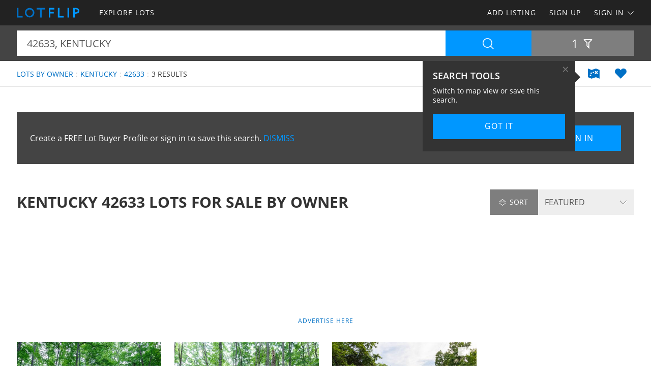

--- FILE ---
content_type: text/html; charset=utf-8
request_url: https://www.google.com/recaptcha/api2/aframe
body_size: 183
content:
<!DOCTYPE HTML><html><head><meta http-equiv="content-type" content="text/html; charset=UTF-8"></head><body><script nonce="xOsAJ-fE60M6vQkqwPkKyA">/** Anti-fraud and anti-abuse applications only. See google.com/recaptcha */ try{var clients={'sodar':'https://pagead2.googlesyndication.com/pagead/sodar?'};window.addEventListener("message",function(a){try{if(a.source===window.parent){var b=JSON.parse(a.data);var c=clients[b['id']];if(c){var d=document.createElement('img');d.src=c+b['params']+'&rc='+(localStorage.getItem("rc::a")?sessionStorage.getItem("rc::b"):"");window.document.body.appendChild(d);sessionStorage.setItem("rc::e",parseInt(sessionStorage.getItem("rc::e")||0)+1);localStorage.setItem("rc::h",'1769010015206');}}}catch(b){}});window.parent.postMessage("_grecaptcha_ready", "*");}catch(b){}</script></body></html>

--- FILE ---
content_type: text/css
request_url: https://www.lotflip.com/css/app.min.css?v=1756223549567
body_size: 39320
content:
@charset "UTF-8";.invisible,.list-container .image-block .excerpt,.ms-container:after,.reveal-modal,.scroll-top-wrapper,.slick-loading .slick-slide,.slick-loading .slick-track,.sr-only{visibility:hidden}@font-face{font-family:Landflip;src:url([data-uri]) format("woff");font-weight:400;font-style:normal}.icon{display:inline-block;font:normal normal normal 14px/1 Landflip;font-size:inherit;text-rendering:auto;-webkit-font-smoothing:antialiased;-moz-osx-font-smoothing:grayscale}.icon-lg{font-size:1.33333333em;line-height:.75em;vertical-align:-15%}body,label{line-height:1.5}.icon-2x{font-size:2em}.icon-3x{font-size:3em}.icon-4x{font-size:4em}.icon-5x{font-size:5em}.icon-fw{width:1.28571429em;text-align:center}.icon-spin{animation:icon-spin 2s infinite linear}.icon-pulse{animation:icon-spin 1s infinite steps(8)}@keyframes icon-spin{0%{transform:rotate(0)}100%{transform:rotate(359deg)}}.icon-close:before{content:'\f01c'}.icon-times-btb:before{content:'\f024'}.icon-file-pdf-o:before{content:'\f02b'}.icon-file-image-o:before{content:'\f02c'}.icon-swap:before{content:'\f07a'}.icon-youtube-play:before{content:'\f07d'}.icon-facebook:before{content:'\f07e'}.icon-linkedin:before{content:'\f080'}.icon-instagram:before{content:'\f081'}.icon-pinterest-p:before{content:'\f083'}.icon-auctionflip:before{content:'\f088'}.icon-farmflip:before{content:'\f089'}.icon-landflip:before{content:'\f08a'}.icon-lotflip:before{content:'\f08b'}.icon-ranchflip:before{content:'\f08c'}.icon-angle-down-btm:before{content:'\f08d'}.icon-angle-left:before{content:'\f08e'}.icon-angle-right:before{content:'\f08f'}.icon-angles-left-btm:before{content:'\f090'}.icon-angles-right-btm:before{content:'\f091'}.icon-angle-up:before{content:'\f092'}.icon-arrow-left:before{content:'\f093'}.icon-arrow-right:before{content:'\f094'}.icon-search:before{content:'\f095'}.icon-map-btm:before{content:'\f096'}.icon-map-marker:before{content:'\f097'}.icon-th-large-btm:before{content:'\f098'}.icon-share:before{content:'\f099'}.icon-phone:before{content:'\f09b'}.icon-envelope:before{content:'\f09c'}.icon-plus:before{content:'\f09d'}.icon-check:before{content:'\f09e'}.icon-times:before{content:'\f09f'}.icon-minus:before{content:'\f0a0'}.icon-pencil:before{content:'\f0a1'}.icon-maximize:before{content:'\f0a2'}.icon-sync:before{content:'\f0a3'}.icon-industry:before{content:'\f0a4'}.icon-times-circle:before{content:'\f0a5'}.icon-external-link:before{content:'\f0a6'}.icon-lock-btm:before{content:'\f0a7'}.icon-question-circle:before{content:'\f0a9'}.icon-copy:before{content:'\f0ad'}.icon-angles-up:before{content:'\f0af'}.icon-magic:before{content:'\f0b0'}.icon-eye:before{content:'\f0b1'}.icon-user-male:before{content:'\f0b2'}.icon-trash:before{content:'\f0b3'}.icon-sign-out:before{content:'\f0b4'}.icon-sign-in:before{content:'\f0b6'}.icon-wrench:before{content:'\f0b9'}.icon-exclamation-circle:before{content:'\f0ba'}.icon-video:before{content:'\f0bb'}.icon-heart:before{content:'\f0be'}.icon-heart-bts:before{content:'\f0bf'}.icon-photo:before{content:'\f0c0'}.icon-gear:before{content:'\f0c1'}.icon-file-code-o:before{content:'\f0c2'}.icon-ulist:before{content:'\f0c3'}.icon-comment:before{content:'\f0c4'}.icon-vimeo:before{content:'\f0c5'}.icon-search-plus:before{content:'\f0c6'}.icon-print:before{content:'\f0c7'}.icon-video-bts:before{content:'\f0c8'}.icon-filter-outline:before{content:'\f0c9'}.icon-arrow-up:before{content:'\f0ca'}.icon-arrow-down:before{content:'\f0cb'}.icon-star:before{content:'\f0cc'}.icon-map-arrow-btm:before{content:'\f0cd'}.icon-commercialflip:before{content:'\f0ce'}.icon-mapflip:before{content:'\f0cf'}.icon-sort:before{content:'\f0d0'}.icon-bars:before{content:'\f0d1'}.icon-map:before{content:'\f0d2'}.icon-home:before{content:'\f0d3'}.icon-share-bts:before{content:'\f0d4'}.icon-print-bts:before{content:'\f0d5'}.icon-x:before{content:'\f0d6'}.sr-only{position:absolute;width:1px;height:1px;padding:0;margin:-1px;overflow:hidden;clip:rect(0,0,0,0);border:0}.alert-box,.button,button{border-style:solid;border-width:0}.sr-only-focusable:active,.sr-only-focusable:focus{position:static;width:auto;height:auto;margin:0;overflow:visible;clip:auto}.alert-box,body{position:relative;font-weight:400}meta.foundation-version{font-family:"/5.5.3/"}meta.foundation-mq-small{font-family:"/only screen and (min-width:710px)/";width:710px}meta.foundation-mq-small-only{font-family:"/only screen and (min-width:710px) and (max-width:1019px)/";width:710px}meta.foundation-mq-medium{font-family:"/only screen and (min-width:1020px)/";width:1020px}meta.foundation-mq-medium-only{font-family:"/only screen and (min-width:1020px) and (max-width:1279px)/";width:1020px}meta.foundation-mq-large{font-family:"/only screen and (min-width:1280px)/";width:1280px}meta.foundation-mq-large-only{font-family:"/only screen and (min-width:1280px) and (max-width:99999999px)/";width:1280px}meta.foundation-mq-xlarge{font-family:"/only screen and (min-width:90.0625em)/";width:90.0625em}meta.foundation-mq-xlarge-only{font-family:"/only screen and (min-width:90.0625em) and (max-width:120em)/";width:90.0625em}meta.foundation-mq-xxlarge{font-family:"/only screen and (min-width:120.0625em)/";width:120.0625em}meta.foundation-data-attribute-namespace{font-family:false}body,html{height:100%;font-size:100%}*,:after,:before{box-sizing:border-box}body{background:#FFF;color:#333;cursor:auto;font-family:"Open Sans",sans-serif;font-style:normal;padding:0}a:hover{cursor:pointer}img{max-width:100%;height:auto;-ms-interpolation-mode:bicubic}#map_canvas embed,#map_canvas img,#map_canvas object,.map_canvas embed,.map_canvas img,.map_canvas object,.mqa-display embed,.mqa-display img,.mqa-display object{max-width:none!important}.left{float:left!important}.right{float:right!important}.clearfix:after,.clearfix:before{content:" ";display:table}.clearfix:after{clear:both}.hide{display:none}.antialiased{-webkit-font-smoothing:antialiased;-moz-osx-font-smoothing:grayscale}img{display:inline-block;vertical-align:middle}.accordion:after,.accordion:before,[class*=block-grid-]:after,[class*=block-grid-]:before{content:" ";display:table}select{width:100%}.accordion{margin-bottom:0;margin-left:0}.accordion:after{clear:both}.accordion .accordion-navigation,.accordion dd{display:block;margin-bottom:0!important}.accordion .accordion-navigation.active>a,.accordion dd.active>a{background:#e8e8e8;color:#222}.accordion .accordion-navigation>a,.accordion dd>a{background:#EFEFEF;color:#222;display:block;font-family:"Open Sans",sans-serif;font-size:1rem;padding:1rem}.accordion .accordion-navigation>a:hover,.accordion dd>a:hover{background:#e3e3e3}.accordion .accordion-navigation>.content,.accordion dd>.content{display:none;padding:.8125rem}.accordion .accordion-navigation>.content.active,.accordion dd>.content.active{background:#FFF;display:block}.alert-box{font-size:1rem;margin-bottom:0;padding:.875rem 1.5rem .875rem .875rem;transition:opacity .3s ease-out;background-color:#0070C5;border-color:#0060a9;color:#FFF}.alert-box .close{right:.25rem;background:inherit;color:#FFF;font-size:1.375rem;line-height:.9;margin-top:-.6875rem;opacity:.5;padding:0 6px 4px;position:absolute;top:50%}.alert-box .close:focus,.alert-box .close:hover{opacity:.8}.alert-box.radius{border-radius:0}.alert-box.round{border-radius:1000px}.button,.button.radius,button,button.radius{border-radius:0}.alert-box.alert,.alert-box.success{background-color:#9C0;border-color:#84af00;color:#FFF}.alert-box.secondary{background-color:#0097FF;border-color:#0082db;color:#FFF}.alert-box.warning{background-color:#9C0;border-color:#84af00;color:#FFF}.alert-box.info{background-color:#565656;border-color:#4a4a4a;color:#FFF}.alert-box.alert-close{opacity:0}[class*=block-grid-]{display:block;padding:0;margin:0 -.625rem}[class*=block-grid-]:after{clear:both}[class*=block-grid-]>li{display:block;float:left;height:auto;padding:0 .625rem 1.25rem}@media only screen and (min-width:710px){.small-block-grid-1>li{list-style:none;width:100%}.small-block-grid-1>li:nth-of-type(1n){clear:none}.small-block-grid-1>li:nth-of-type(1n+1){clear:both}.small-block-grid-2>li{list-style:none;width:50%}.small-block-grid-2>li:nth-of-type(1n){clear:none}.small-block-grid-2>li:nth-of-type(2n+1){clear:both}.small-block-grid-3>li{list-style:none;width:33.33333%}.small-block-grid-3>li:nth-of-type(1n){clear:none}.small-block-grid-3>li:nth-of-type(3n+1){clear:both}.small-block-grid-4>li{list-style:none;width:25%}.small-block-grid-4>li:nth-of-type(1n){clear:none}.small-block-grid-4>li:nth-of-type(4n+1){clear:both}.small-block-grid-5>li{list-style:none;width:20%}.small-block-grid-5>li:nth-of-type(1n){clear:none}.small-block-grid-5>li:nth-of-type(5n+1){clear:both}.small-block-grid-6>li{list-style:none;width:16.66667%}.small-block-grid-6>li:nth-of-type(1n){clear:none}.small-block-grid-6>li:nth-of-type(6n+1){clear:both}.small-block-grid-7>li{list-style:none;width:14.28571%}.small-block-grid-7>li:nth-of-type(1n){clear:none}.small-block-grid-7>li:nth-of-type(7n+1){clear:both}.small-block-grid-8>li{list-style:none;width:12.5%}.small-block-grid-8>li:nth-of-type(1n){clear:none}.small-block-grid-8>li:nth-of-type(8n+1){clear:both}.small-block-grid-9>li{list-style:none;width:11.11111%}.small-block-grid-9>li:nth-of-type(1n){clear:none}.small-block-grid-9>li:nth-of-type(9n+1){clear:both}.small-block-grid-10>li{list-style:none;width:10%}.small-block-grid-10>li:nth-of-type(1n){clear:none}.small-block-grid-10>li:nth-of-type(10n+1){clear:both}.small-block-grid-11>li{list-style:none;width:9.09091%}.small-block-grid-11>li:nth-of-type(1n){clear:none}.small-block-grid-11>li:nth-of-type(11n+1){clear:both}.small-block-grid-12>li{list-style:none;width:8.33333%}.small-block-grid-12>li:nth-of-type(1n){clear:none}.small-block-grid-12>li:nth-of-type(12n+1){clear:both}}@media only screen and (min-width:1020px){.medium-block-grid-1>li{list-style:none;width:100%}.medium-block-grid-1>li:nth-of-type(1n){clear:none}.medium-block-grid-1>li:nth-of-type(1n+1){clear:both}.medium-block-grid-2>li{list-style:none;width:50%}.medium-block-grid-2>li:nth-of-type(1n){clear:none}.medium-block-grid-2>li:nth-of-type(2n+1){clear:both}.medium-block-grid-3>li{list-style:none;width:33.33333%}.medium-block-grid-3>li:nth-of-type(1n){clear:none}.medium-block-grid-3>li:nth-of-type(3n+1){clear:both}.medium-block-grid-4>li{list-style:none;width:25%}.medium-block-grid-4>li:nth-of-type(1n){clear:none}.medium-block-grid-4>li:nth-of-type(4n+1){clear:both}.medium-block-grid-5>li{list-style:none;width:20%}.medium-block-grid-5>li:nth-of-type(1n){clear:none}.medium-block-grid-5>li:nth-of-type(5n+1){clear:both}.medium-block-grid-6>li{list-style:none;width:16.66667%}.medium-block-grid-6>li:nth-of-type(1n){clear:none}.medium-block-grid-6>li:nth-of-type(6n+1){clear:both}.medium-block-grid-7>li{list-style:none;width:14.28571%}.medium-block-grid-7>li:nth-of-type(1n){clear:none}.medium-block-grid-7>li:nth-of-type(7n+1){clear:both}.medium-block-grid-8>li{list-style:none;width:12.5%}.medium-block-grid-8>li:nth-of-type(1n){clear:none}.medium-block-grid-8>li:nth-of-type(8n+1){clear:both}.medium-block-grid-9>li{list-style:none;width:11.11111%}.medium-block-grid-9>li:nth-of-type(1n){clear:none}.medium-block-grid-9>li:nth-of-type(9n+1){clear:both}.medium-block-grid-10>li{list-style:none;width:10%}.medium-block-grid-10>li:nth-of-type(1n){clear:none}.medium-block-grid-10>li:nth-of-type(10n+1){clear:both}.medium-block-grid-11>li{list-style:none;width:9.09091%}.medium-block-grid-11>li:nth-of-type(1n){clear:none}.medium-block-grid-11>li:nth-of-type(11n+1){clear:both}.medium-block-grid-12>li{list-style:none;width:8.33333%}.medium-block-grid-12>li:nth-of-type(1n){clear:none}.medium-block-grid-12>li:nth-of-type(12n+1){clear:both}.button,button{display:inline-block}}@media only screen and (min-width:1280px){.large-block-grid-1>li{list-style:none;width:100%}.large-block-grid-1>li:nth-of-type(1n){clear:none}.large-block-grid-1>li:nth-of-type(1n+1){clear:both}.large-block-grid-2>li{list-style:none;width:50%}.large-block-grid-2>li:nth-of-type(1n){clear:none}.large-block-grid-2>li:nth-of-type(2n+1){clear:both}.large-block-grid-3>li{list-style:none;width:33.33333%}.large-block-grid-3>li:nth-of-type(1n){clear:none}.large-block-grid-3>li:nth-of-type(3n+1){clear:both}.large-block-grid-4>li{list-style:none;width:25%}.large-block-grid-4>li:nth-of-type(1n){clear:none}.large-block-grid-4>li:nth-of-type(4n+1){clear:both}.large-block-grid-5>li{list-style:none;width:20%}.large-block-grid-5>li:nth-of-type(1n){clear:none}.large-block-grid-5>li:nth-of-type(5n+1){clear:both}.large-block-grid-6>li{list-style:none;width:16.66667%}.large-block-grid-6>li:nth-of-type(1n){clear:none}.large-block-grid-6>li:nth-of-type(6n+1){clear:both}.large-block-grid-7>li{list-style:none;width:14.28571%}.large-block-grid-7>li:nth-of-type(1n){clear:none}.large-block-grid-7>li:nth-of-type(7n+1){clear:both}.large-block-grid-8>li{list-style:none;width:12.5%}.large-block-grid-8>li:nth-of-type(1n){clear:none}.large-block-grid-8>li:nth-of-type(8n+1){clear:both}.large-block-grid-9>li{list-style:none;width:11.11111%}.large-block-grid-9>li:nth-of-type(1n){clear:none}.large-block-grid-9>li:nth-of-type(9n+1){clear:both}.large-block-grid-10>li{list-style:none;width:10%}.large-block-grid-10>li:nth-of-type(1n){clear:none}.large-block-grid-10>li:nth-of-type(10n+1){clear:both}.large-block-grid-11>li{list-style:none;width:9.09091%}.large-block-grid-11>li:nth-of-type(1n){clear:none}.large-block-grid-11>li:nth-of-type(11n+1){clear:both}.large-block-grid-12>li{list-style:none;width:8.33333%}.large-block-grid-12>li:nth-of-type(1n){clear:none}.large-block-grid-12>li:nth-of-type(12n+1){clear:both}}.button,button{-webkit-appearance:none;-moz-appearance:none;cursor:pointer;font-family:"Open Sans",sans-serif;font-weight:400;line-height:normal;margin:0 0 1.25rem;position:relative;text-align:center;text-decoration:none;display:inline-block;padding:1rem 2rem 1.0625rem;font-size:1rem;background-color:#0097FF;border-color:#0088e6;color:#FFF;transition:background-color .3s ease-out}.f-dropdown.content>:last-child,.f-dropdown.drop-left>:last-child,.f-dropdown.drop-right>:last-child,.f-dropdown.drop-top>:last-child,.f-dropdown>:last-child{margin-bottom:0}.button:focus,.button:hover,button:focus,button:hover{background-color:#0088e6;color:#FFF}.button.secondary,button.secondary{background-color:#0097FF;border-color:#0088e6;color:#FFF}.button.secondary:focus,.button.secondary:hover,button.secondary:focus,button.secondary:hover{background-color:#0088e6;color:#FFF}.button.success,button.success{background-color:#9C0;border-color:#8ab800;color:#FFF}.button.success:focus,.button.success:hover,button.success:focus,button.success:hover{background-color:#8ab800;color:#FFF}.button.alert,button.alert{background-color:#9C0;border-color:#8ab800;color:#FFF}.button.alert:focus,.button.alert:hover,button.alert:focus,button.alert:hover{background-color:#8ab800;color:#FFF}.button.warning,button.warning{background-color:#9C0;border-color:#8ab800;color:#FFF}.button.warning:focus,.button.warning:hover,button.warning:focus,button.warning:hover{background-color:#8ab800;color:#FFF}.button.info,button.info{background-color:#565656;border-color:#4d4d4d;color:#FFF}.button.info:focus,.button.info:hover,button.info:focus,button.info:hover{background-color:#4d4d4d;color:#FFF}.button.large,button.large{padding:1.125rem 2.25rem 1.1875rem;font-size:1.25rem}.button.small,button.small{padding:.875rem 1.75rem .9375rem;font-size:.8125rem}.button.tiny,button.tiny{padding:.625rem 1.25rem .6875rem;font-size:.6875rem}.button.expand,button.expand{padding:1rem 1rem 1.0625rem;font-size:1rem;width:100%}.button.left-align,button.left-align{text-align:left;text-indent:.75rem}.button.right-align,button.right-align{text-align:right;padding-right:.75rem}.button.round,button.round{border-radius:1000px}.button.disabled,.button[disabled],button.disabled,button[disabled]{background-color:#0097FF;border-color:#0088e6;color:#FFF;box-shadow:none;cursor:not-allowed;opacity:1}.button.disabled:focus,.button.disabled:hover,.button[disabled]:focus,.button[disabled]:hover,button.disabled:focus,button.disabled:hover,button[disabled]:focus,button[disabled]:hover{color:#FFF;background-color:#0097FF}.button.disabled.secondary,.button[disabled].secondary,button.disabled.secondary,button[disabled].secondary{background-color:#0097FF;border-color:#0088e6;color:#FFF;box-shadow:none;cursor:not-allowed;opacity:1}.button.disabled.secondary:focus,.button.disabled.secondary:hover,.button[disabled].secondary:focus,.button[disabled].secondary:hover,button.disabled.secondary:focus,button.disabled.secondary:hover,button[disabled].secondary:focus,button[disabled].secondary:hover{color:#FFF;background-color:#0097FF}.button.disabled.success,.button[disabled].success,button.disabled.success,button[disabled].success{background-color:#9C0;border-color:#8ab800;color:#FFF;box-shadow:none;cursor:not-allowed;opacity:1}.button.disabled.success:focus,.button.disabled.success:hover,.button[disabled].success:focus,.button[disabled].success:hover,button.disabled.success:focus,button.disabled.success:hover,button[disabled].success:focus,button[disabled].success:hover{color:#FFF;background-color:#9C0}.button.disabled.alert,.button[disabled].alert,button.disabled.alert,button[disabled].alert{background-color:#9C0;border-color:#8ab800;color:#FFF;box-shadow:none;cursor:not-allowed;opacity:1}.button.disabled.alert:focus,.button.disabled.alert:hover,.button[disabled].alert:focus,.button[disabled].alert:hover,button.disabled.alert:focus,button.disabled.alert:hover,button[disabled].alert:focus,button[disabled].alert:hover{color:#FFF;background-color:#9C0}.button.disabled.warning,.button[disabled].warning,button.disabled.warning,button[disabled].warning{background-color:#9C0;border-color:#8ab800;color:#FFF;box-shadow:none;cursor:not-allowed;opacity:1}.button.disabled.warning:focus,.button.disabled.warning:hover,.button[disabled].warning:focus,.button[disabled].warning:hover,button.disabled.warning:focus,button.disabled.warning:hover,button[disabled].warning:focus,button[disabled].warning:hover{color:#FFF;background-color:#9C0}.button.disabled.info,.button[disabled].info,button.disabled.info,button[disabled].info{background-color:#565656;border-color:#4d4d4d;color:#FFF;box-shadow:none;cursor:not-allowed;opacity:1}.button.disabled.info:focus,.button.disabled.info:hover,.button[disabled].info:focus,.button[disabled].info:hover,button.disabled.info:focus,button.disabled.info:hover,button[disabled].info:focus,button[disabled].info:hover{color:#FFF;background-color:#565656}button::-moz-focus-inner{border:0;padding:0}.f-dropdown,.f-dropdown.drop-right{left:-9999px;position:absolute;background:rgba(0,0,0,.85);border:0 #ccc;height:auto;max-width:250px;margin-top:0;z-index:89;font-size:.8125rem;max-height:none;margin-left:0;list-style:none}.f-dropdown{display:none;width:100%}.f-dropdown.open{display:block}.f-dropdown>:first-child{margin-top:0}.f-dropdown.drop-right{display:none;width:100%}.f-dropdown.drop-right:after,.f-dropdown.drop-right:before{content:"";display:block;height:0;width:0;position:absolute}.f-dropdown.drop-right.open{display:block}.f-dropdown.drop-right>:first-child{margin-top:0}.f-dropdown.drop-right:before{border:0 inset;border-color:transparent #FFF transparent transparent;border-right-style:solid;top:10px;left:0;z-index:89}.f-dropdown.drop-right:after{border:1 inset;border-color:transparent #ccc transparent transparent;border-right-style:solid;top:9px;left:-2;z-index:88}.f-dropdown.drop-left,.f-dropdown.drop-top{left:-9999px;background:rgba(0,0,0,.85);max-width:250px;margin-top:0}.f-dropdown.drop-left{display:none;list-style:none;position:absolute;border:0 #ccc;font-size:.8125rem;height:auto;max-height:none;width:100%;z-index:89;margin-left:0}.f-dropdown.drop-left:after,.f-dropdown.drop-left:before{content:"";display:block;height:0;width:0;left:auto;position:absolute}.f-dropdown.drop-left.open{display:block}.f-dropdown.drop-left>:first-child{margin-top:0}.f-dropdown.drop-left:before{border:0 inset;border-color:transparent transparent transparent #FFF;border-left-style:solid;top:10px;right:0;z-index:89}.f-dropdown.drop-left:after{border:1 inset;border-color:transparent transparent transparent #ccc;border-left-style:solid;top:9px;right:-2;z-index:88}.f-dropdown.content,.f-dropdown.drop-top{margin-left:0;border:0 #ccc;font-size:.8125rem;max-height:none}.f-dropdown.drop-top{display:none;list-style:none;position:absolute;height:auto;width:100%;z-index:89}.f-dropdown.drop-top:after,.f-dropdown.drop-top:before{height:0;width:0;top:auto;right:auto;display:block;position:absolute;content:""}.f-dropdown.drop-top.open{display:block}.f-dropdown.drop-top>:first-child{margin-top:0}.f-dropdown.drop-top:before{border:0 inset;border-color:#FFF transparent transparent;border-top-style:solid;bottom:0;left:10px;z-index:89}.f-dropdown.drop-top:after{border:1 inset;border-color:#ccc transparent transparent;border-top-style:solid;bottom:-2;left:9px;z-index:88}.f-dropdown li{cursor:pointer;font-size:.8125rem;line-height:1.25rem;margin:0}.f-dropdown li:focus,.f-dropdown li:hover{background:#333}#nav-links,#sell-links,#sign-in-links,.f-dropdown.content{left:-9999px;background:rgba(0,0,0,.85);max-width:250px;list-style:none}.f-dropdown li a{display:block;padding:.7rem;color:#FFF}.f-dropdown.content{display:none;position:absolute;height:auto;padding:1.25rem;width:100%;z-index:89}.postfix,.prefix,label{font-size:.875rem;display:block}.f-dropdown.content.open{display:block}.f-dropdown.content>:first-child{margin-top:0}.f-dropdown.radius{border-radius:0}.f-dropdown.tiny{max-width:200px}.f-dropdown.small{max-width:300px}.f-dropdown.medium{max-width:500px}.f-dropdown.large{max-width:800px}.f-dropdown.mega{width:100%!important;max-width:100%!important}.f-dropdown.mega.open{left:0!important}.flex-video{height:0;margin-bottom:1rem;overflow:hidden;padding-bottom:67.5%;padding-top:1.5625rem;position:relative}.flex-video.widescreen{padding-bottom:56.34%}.flex-video.vimeo{padding-top:0}.flex-video embed,.flex-video iframe,.flex-video object,.flex-video video{height:100%;position:absolute;top:0;width:100%;left:0}form .row .row{margin:0 -.5rem}form .row .row .column,form .row .row .columns{padding:0 .5rem}form .row .row.collapse{margin:0}form .row .row.collapse .column,form .row .row.collapse .columns{padding:0}form .row .row.collapse input{-webkit-border-bottom-right-radius:0;-webkit-border-top-right-radius:0;border-bottom-right-radius:0;border-top-right-radius:0}form .row input.column,form .row input.columns,form .row textarea.column,form .row textarea.columns{padding-left:.5rem}label{color:#565656;cursor:pointer;font-weight:700;margin-bottom:.3125rem}label.right{float:none!important;text-align:right}label.inline{margin:0 0 1rem;padding:.5625rem 0}label small{text-transform:capitalize;color:#6f6f6f}.postfix,.prefix{border-style:none;border-width:1px;height:2.4375rem;line-height:2.4375rem;overflow:visible;padding-bottom:0;padding-top:0;position:relative;text-align:center;width:100%;z-index:2}select[multiple],textarea[rows]{height:auto}.postfix.button,.prefix.button{border:none;text-align:center;padding:0}.prefix.button.radius{border-radius:0;-webkit-border-bottom-left-radius:0;-webkit-border-top-left-radius:0}.postfix.button.radius{border-radius:0;-webkit-border-bottom-right-radius:0;-webkit-border-top-right-radius:0}.prefix.button.round{border-radius:1000px 0 0 1000px;-webkit-border-bottom-left-radius:1000px;-webkit-border-top-left-radius:1000px}.postfix.button.round{border-radius:0 1000px 1000px 0;-webkit-border-bottom-right-radius:1000px;-webkit-border-top-right-radius:1000px}form .row .postfix-radius.row.collapse .postfix,form .row .prefix-radius.row.collapse button,form .row .prefix-radius.row.collapse input,form .row .prefix-radius.row.collapse select,form .row .prefix-radius.row.collapse textarea{border-radius:0;-webkit-border-bottom-right-radius:0;-webkit-border-top-right-radius:0}label.prefix,span.prefix{background:#E5E5E5;border-right:none;color:#565656;border-color:#ccc}label.postfix,span.postfix{background:#E5E5E5;border-left:none;color:#565656;border-color:#ccc}.strp-close-background,.strp-close-icon,.strp-error,.strp-nav-button-icon,select{background-repeat:no-repeat}fieldset[disabled] input:not([type]),fieldset[disabled] input[type=week],fieldset[disabled] input[type=email],fieldset[disabled] input[type=number],fieldset[disabled] input[type=search],fieldset[disabled] input[type=tel],fieldset[disabled] input[type=time],fieldset[disabled] input[type=url],fieldset[disabled] input[type=color],fieldset[disabled] input[type=text],fieldset[disabled] input[type=password],fieldset[disabled] input[type=date],fieldset[disabled] input[type=datetime],fieldset[disabled] input[type=datetime-local],fieldset[disabled] input[type=month],fieldset[disabled] textarea,input:not([type]):disabled,input:not([type])[disabled],input:not([type])[readonly],input[type=week]:disabled,input[type=week][disabled],input[type=week][readonly],input[type=email]:disabled,input[type=email][disabled],input[type=email][readonly],input[type=number]:disabled,input[type=number][disabled],input[type=number][readonly],input[type=search]:disabled,input[type=search][disabled],input[type=search][readonly],input[type=tel]:disabled,input[type=tel][disabled],input[type=tel][readonly],input[type=time]:disabled,input[type=time][disabled],input[type=time][readonly],input[type=url]:disabled,input[type=url][disabled],input[type=url][readonly],input[type=color]:disabled,input[type=color][disabled],input[type=color][readonly],input[type=text]:disabled,input[type=text][disabled],input[type=text][readonly],input[type=password]:disabled,input[type=password][disabled],input[type=password][readonly],input[type=date]:disabled,input[type=date][disabled],input[type=date][readonly],input[type=datetime]:disabled,input[type=datetime][disabled],input[type=datetime][readonly],input[type=datetime-local]:disabled,input[type=datetime-local][disabled],input[type=datetime-local][readonly],input[type=month]:disabled,input[type=month][disabled],input[type=month][readonly],select:disabled,textarea:disabled,textarea[disabled],textarea[readonly]{background-color:#DDD;cursor:default}input:not([type]),input[type=week],input[type=email],input[type=number],input[type=search],input[type=tel],input[type=time],input[type=url],input[type=color],input[type=text],input[type=password],input[type=date],input[type=datetime],input[type=datetime-local],input[type=month],textarea{-webkit-appearance:none;-moz-appearance:none;border-radius:0;background-color:#EEE;border-style:none;border-width:1px;border-color:#ccc;box-shadow:none;color:#565656;display:block;font-family:inherit;font-size:1rem;height:2.4375rem;margin:0 0 1rem;padding:.5rem;width:100%;box-sizing:border-box;transition:border-color .15s linear,background .15s linear}input:not([type]):focus,input[type=week]:focus,input[type=email]:focus,input[type=number]:focus,input[type=search]:focus,input[type=tel]:focus,input[type=time]:focus,input[type=url]:focus,input[type=color]:focus,input[type=text]:focus,input[type=password]:focus,input[type=date]:focus,input[type=datetime]:focus,input[type=datetime-local]:focus,input[type=month]:focus,textarea:focus{background:#E5E5E5;border-color:#999;outline:0}input:not([type]).radius,input[type=week].radius,input[type=email].radius,input[type=number].radius,input[type=search].radius,input[type=tel].radius,input[type=time].radius,input[type=url].radius,input[type=color].radius,input[type=text].radius,input[type=password].radius,input[type=date].radius,input[type=datetime].radius,input[type=datetime-local].radius,input[type=month].radius,textarea.radius{border-radius:0}form .row .postfix-radius.row.collapse button,form .row .postfix-radius.row.collapse input,form .row .postfix-radius.row.collapse select,form .row .postfix-radius.row.collapse textarea,form .row .prefix-radius.row.collapse .prefix{border-radius:0;-webkit-border-bottom-left-radius:0;-webkit-border-top-left-radius:0}form .row .prefix-round.row.collapse button,form .row .prefix-round.row.collapse input,form .row .prefix-round.row.collapse select,form .row .prefix-round.row.collapse textarea{border-radius:0 1000px 1000px 0;-webkit-border-bottom-right-radius:1000px;-webkit-border-top-right-radius:1000px}form .row .postfix-round.row.collapse button,form .row .postfix-round.row.collapse input,form .row .postfix-round.row.collapse select,form .row .postfix-round.row.collapse textarea,form .row .prefix-round.row.collapse .prefix{border-radius:1000px 0 0 1000px;-webkit-border-bottom-left-radius:1000px;-webkit-border-top-left-radius:1000px}form .row .postfix-round.row.collapse .postfix{border-radius:0 1000px 1000px 0;-webkit-border-bottom-right-radius:1000px;-webkit-border-top-right-radius:1000px}input[type=submit]{-moz-appearance:none;border-radius:0}textarea{min-height:50px;max-width:100%}::-webkit-input-placeholder{color:#666}:-moz-placeholder{color:#666}::-moz-placeholder{color:#666}:-ms-input-placeholder{color:#666}select{-webkit-appearance:none!important;-moz-appearance:none!important;background-color:#EEE;background-image:url([data-uri]);background-position:100% center;border-style:none;border-width:1px;border-color:#ccc;line-height:normal;padding:.5rem;border-radius:0;height:2.4375rem}select::-ms-expand{display:none}select.radius{border-radius:0}select:focus{background-color:#E5E5E5;border-color:#999}input[type=file],input[type=checkbox],input[type=radio],select{margin:0 0 1rem}input[type=checkbox]+label,input[type=radio]+label{display:inline-block;margin-left:.5rem;margin-right:1rem;margin-bottom:0;vertical-align:baseline}input[type=file]{width:100%}fieldset legend{font-weight:700;margin:0 0 0 -.1875rem;padding:0 .1875rem}[data-abide] .error small.error,[data-abide] .error span.error,[data-abide] small.error,[data-abide] span.error{display:block;font-size:.75rem;font-style:normal;font-weight:400;margin-bottom:1rem;margin-top:0;padding:.75rem 1.125rem;background:#9C0;color:#FFF}[data-abide] small.error,[data-abide] span.error{display:none}.error small.error,small.error,span.error{display:block;font-size:.75rem;padding:.75rem 1.125rem;background:#9C0;font-weight:400;margin-top:0}small.error,span.error{font-style:normal;margin-bottom:1rem;color:#FFF}.error input,.error select,.error textarea{margin-bottom:0}.error input[type=checkbox],.error input[type=radio],.error small.error{margin-bottom:1rem}.error label,.error label.error{color:#9C0}.error small.error{font-style:normal;color:#FFF}.error>label>small{background:0 0;color:#6f6f6f;display:inline;font-size:60%;font-style:normal;margin:0;padding:0;text-transform:capitalize}.error span.error-message{display:block}.row .row.collapse:after,.row .row.collapse:before,.row .row:after,.row .row:before,.row:after,.row:before{content:" ";display:table}input.error,select.error,textarea.error{margin-bottom:0}label.error{color:#9C0}.row{margin:0 auto;max-width:77.5rem;width:100%}.row:after{clear:both}.row.collapse>.column,.row.collapse>.columns{padding-left:0;padding-right:0}.row.collapse .row{margin-left:0;margin-right:0}.row .row{margin:0 -.8125rem;max-width:none;width:auto}.row .row:after{clear:both}.row .row.collapse{margin:0;max-width:none;width:auto}.row .row.collapse:after{clear:both}.column,.columns{padding-left:.8125rem;padding-right:.8125rem;width:100%;float:left}.column+.column:last-child,.column+.columns:last-child,.columns+.column:last-child,.columns+.columns:last-child{float:right}.column+.column.end,.column+.columns.end,.columns+.column.end,.columns+.columns.end{float:left}@media only screen and (min-width:710px){.column,.columns,.small-pull-0,.small-pull-1,.small-pull-10,.small-pull-11,.small-pull-2,.small-pull-3,.small-pull-4,.small-pull-5,.small-pull-6,.small-pull-7,.small-pull-8,.small-pull-9,.small-push-0,.small-push-1,.small-push-10,.small-push-11,.small-push-2,.small-push-3,.small-push-4,.small-push-5,.small-push-6,.small-push-7,.small-push-8,.small-push-9{position:relative}.small-push-0{left:0;right:auto}.small-pull-0{right:0;left:auto}.small-push-1{left:8.33333%;right:auto}.small-pull-1{right:8.33333%;left:auto}.small-push-2{left:16.66667%;right:auto}.small-pull-2{right:16.66667%;left:auto}.small-push-3{left:25%;right:auto}.small-pull-3{right:25%;left:auto}.small-push-4{left:33.33333%;right:auto}.small-pull-4{right:33.33333%;left:auto}.small-push-5{left:41.66667%;right:auto}.small-pull-5{right:41.66667%;left:auto}.small-push-6{left:50%;right:auto}.small-pull-6{right:50%;left:auto}.small-push-7{left:58.33333%;right:auto}.small-pull-7{right:58.33333%;left:auto}.small-push-8{left:66.66667%;right:auto}.small-pull-8{right:66.66667%;left:auto}.small-push-9{left:75%;right:auto}.small-pull-9{right:75%;left:auto}.small-push-10{left:83.33333%;right:auto}.small-pull-10{right:83.33333%;left:auto}.small-push-11{left:91.66667%;right:auto}.small-pull-11{right:91.66667%;left:auto}.column,.columns{padding-left:.8125rem;padding-right:.8125rem;float:left}.small-1{width:8.33333%}.small-2{width:16.66667%}.small-3{width:25%}.small-4{width:33.33333%}.small-5{width:41.66667%}.small-6{width:50%}.small-7{width:58.33333%}.small-8{width:66.66667%}.small-9{width:75%}.small-10{width:83.33333%}.small-11{width:91.66667%}.small-12{width:100%}.small-offset-0{margin-left:0!important}.small-offset-1{margin-left:8.33333%!important}.small-offset-2{margin-left:16.66667%!important}.small-offset-3{margin-left:25%!important}.small-offset-4{margin-left:33.33333%!important}.small-offset-5{margin-left:41.66667%!important}.small-offset-6{margin-left:50%!important}.small-offset-7{margin-left:58.33333%!important}.small-offset-8{margin-left:66.66667%!important}.small-offset-9{margin-left:75%!important}.small-offset-10{margin-left:83.33333%!important}.small-offset-11{margin-left:91.66667%!important}.small-reset-order{float:left;left:auto;margin-left:0;margin-right:0;right:auto}.column.small-centered,.columns.small-centered{margin-left:auto;margin-right:auto;float:none}.column.small-uncentered,.columns.small-uncentered{float:left;margin-left:0;margin-right:0}.column.small-centered:last-child,.columns.small-centered:last-child{float:none}.column.small-uncentered:last-child,.columns.small-uncentered:last-child{float:left}.column.small-uncentered.opposite,.columns.small-uncentered.opposite{float:right}.row.small-collapse>.column,.row.small-collapse>.columns{padding-left:0;padding-right:0}.row.small-collapse .row{margin-left:0;margin-right:0}.row.small-uncollapse>.column,.row.small-uncollapse>.columns{padding-left:.8125rem;padding-right:.8125rem;float:left}}@media only screen and (min-width:1020px){.column,.columns,.medium-pull-0,.medium-pull-1,.medium-pull-10,.medium-pull-11,.medium-pull-2,.medium-pull-3,.medium-pull-4,.medium-pull-5,.medium-pull-6,.medium-pull-7,.medium-pull-8,.medium-pull-9,.medium-push-0,.medium-push-1,.medium-push-10,.medium-push-11,.medium-push-2,.medium-push-3,.medium-push-4,.medium-push-5,.medium-push-6,.medium-push-7,.medium-push-8,.medium-push-9,.pull-0,.pull-1,.pull-10,.pull-11,.pull-2,.pull-3,.pull-4,.pull-5,.pull-6,.pull-7,.pull-8,.pull-9,.push-0,.push-1,.push-10,.push-11,.push-2,.push-3,.push-4,.push-5,.push-6,.push-7,.push-8,.push-9{position:relative}.medium-push-0{left:0;right:auto}.medium-pull-0{right:0;left:auto}.medium-push-1{left:8.33333%;right:auto}.medium-pull-1{right:8.33333%;left:auto}.medium-push-2{left:16.66667%;right:auto}.medium-pull-2{right:16.66667%;left:auto}.medium-push-3{left:25%;right:auto}.medium-pull-3{right:25%;left:auto}.medium-push-4{left:33.33333%;right:auto}.medium-pull-4{right:33.33333%;left:auto}.medium-push-5{left:41.66667%;right:auto}.medium-pull-5{right:41.66667%;left:auto}.medium-push-6{left:50%;right:auto}.medium-pull-6{right:50%;left:auto}.medium-push-7{left:58.33333%;right:auto}.medium-pull-7{right:58.33333%;left:auto}.medium-push-8{left:66.66667%;right:auto}.medium-pull-8{right:66.66667%;left:auto}.medium-push-9{left:75%;right:auto}.medium-pull-9{right:75%;left:auto}.medium-push-10{left:83.33333%;right:auto}.medium-pull-10{right:83.33333%;left:auto}.medium-push-11{left:91.66667%;right:auto}.medium-pull-11{right:91.66667%;left:auto}.column,.columns{padding-left:.8125rem;padding-right:.8125rem;float:left}.medium-1{width:8.33333%}.medium-2{width:16.66667%}.medium-3{width:25%}.medium-4{width:33.33333%}.medium-5{width:41.66667%}.medium-6{width:50%}.medium-7{width:58.33333%}.medium-8{width:66.66667%}.medium-9{width:75%}.medium-10{width:83.33333%}.medium-11{width:91.66667%}.medium-12{width:100%}.medium-offset-0{margin-left:0!important}.medium-offset-1{margin-left:8.33333%!important}.medium-offset-2{margin-left:16.66667%!important}.medium-offset-3{margin-left:25%!important}.medium-offset-4{margin-left:33.33333%!important}.medium-offset-5{margin-left:41.66667%!important}.medium-offset-6{margin-left:50%!important}.medium-offset-7{margin-left:58.33333%!important}.medium-offset-8{margin-left:66.66667%!important}.medium-offset-9{margin-left:75%!important}.medium-offset-10{margin-left:83.33333%!important}.medium-offset-11{margin-left:91.66667%!important}.medium-reset-order{float:left;left:auto;margin-left:0;margin-right:0;right:auto}.column.medium-centered,.columns.medium-centered{margin-left:auto;margin-right:auto;float:none}.column.medium-uncentered,.columns.medium-uncentered{float:left;margin-left:0;margin-right:0}.column.medium-centered:last-child,.columns.medium-centered:last-child{float:none}.column.medium-uncentered:last-child,.columns.medium-uncentered:last-child{float:left}.column.medium-uncentered.opposite,.columns.medium-uncentered.opposite{float:right}.row.medium-collapse>.column,.row.medium-collapse>.columns{padding-left:0;padding-right:0}.row.medium-collapse .row{margin-left:0;margin-right:0}.row.medium-uncollapse>.column,.row.medium-uncollapse>.columns{padding-left:.8125rem;padding-right:.8125rem;float:left}.push-0{left:0;right:auto}.pull-0{right:0;left:auto}.push-1{left:8.33333%;right:auto}.pull-1{right:8.33333%;left:auto}.push-2{left:16.66667%;right:auto}.pull-2{right:16.66667%;left:auto}.push-3{left:25%;right:auto}.pull-3{right:25%;left:auto}.push-4{left:33.33333%;right:auto}.pull-4{right:33.33333%;left:auto}.push-5{left:41.66667%;right:auto}.pull-5{right:41.66667%;left:auto}.push-6{left:50%;right:auto}.pull-6{right:50%;left:auto}.push-7{left:58.33333%;right:auto}.pull-7{right:58.33333%;left:auto}.push-8{left:66.66667%;right:auto}.pull-8{right:66.66667%;left:auto}.push-9{left:75%;right:auto}.pull-9{right:75%;left:auto}.push-10{left:83.33333%;right:auto}.pull-10{right:83.33333%;left:auto}.push-11{left:91.66667%;right:auto}.pull-11{right:91.66667%;left:auto}}@media only screen and (min-width:1280px){.column,.columns,.large-pull-0,.large-pull-1,.large-pull-10,.large-pull-11,.large-pull-2,.large-pull-3,.large-pull-4,.large-pull-5,.large-pull-6,.large-pull-7,.large-pull-8,.large-pull-9,.large-push-0,.large-push-1,.large-push-10,.large-push-11,.large-push-2,.large-push-3,.large-push-4,.large-push-5,.large-push-6,.large-push-7,.large-push-8,.large-push-9,.pull-0,.pull-1,.pull-10,.pull-11,.pull-2,.pull-3,.pull-4,.pull-5,.pull-6,.pull-7,.pull-8,.pull-9,.push-0,.push-1,.push-10,.push-11,.push-2,.push-3,.push-4,.push-5,.push-6,.push-7,.push-8,.push-9{position:relative}.large-push-0{left:0;right:auto}.large-pull-0{right:0;left:auto}.large-push-1{left:8.33333%;right:auto}.large-pull-1{right:8.33333%;left:auto}.large-push-2{left:16.66667%;right:auto}.large-pull-2{right:16.66667%;left:auto}.large-push-3{left:25%;right:auto}.large-pull-3{right:25%;left:auto}.large-push-4{left:33.33333%;right:auto}.large-pull-4{right:33.33333%;left:auto}.large-push-5{left:41.66667%;right:auto}.large-pull-5{right:41.66667%;left:auto}.large-push-6{left:50%;right:auto}.large-pull-6{right:50%;left:auto}.large-push-7{left:58.33333%;right:auto}.large-pull-7{right:58.33333%;left:auto}.large-push-8{left:66.66667%;right:auto}.large-pull-8{right:66.66667%;left:auto}.large-push-9{left:75%;right:auto}.large-pull-9{right:75%;left:auto}.large-push-10{left:83.33333%;right:auto}.large-pull-10{right:83.33333%;left:auto}.large-push-11{left:91.66667%;right:auto}.large-pull-11{right:91.66667%;left:auto}.column,.columns{padding-left:.8125rem;padding-right:.8125rem;float:left}.large-1{width:8.33333%}.large-2{width:16.66667%}.large-3{width:25%}.large-4{width:33.33333%}.large-5{width:41.66667%}.large-6{width:50%}.large-7{width:58.33333%}.large-8{width:66.66667%}.large-9{width:75%}.large-10{width:83.33333%}.large-11{width:91.66667%}.large-12{width:100%}.large-offset-0{margin-left:0!important}.large-offset-1{margin-left:8.33333%!important}.large-offset-2{margin-left:16.66667%!important}.large-offset-3{margin-left:25%!important}.large-offset-4{margin-left:33.33333%!important}.large-offset-5{margin-left:41.66667%!important}.large-offset-6{margin-left:50%!important}.large-offset-7{margin-left:58.33333%!important}.large-offset-8{margin-left:66.66667%!important}.large-offset-9{margin-left:75%!important}.large-offset-10{margin-left:83.33333%!important}.large-offset-11{margin-left:91.66667%!important}.large-reset-order{float:left;left:auto;margin-left:0;margin-right:0;right:auto}.column.large-centered,.columns.large-centered{margin-left:auto;margin-right:auto;float:none}.column.large-uncentered,.columns.large-uncentered{float:left;margin-left:0;margin-right:0}.column.large-centered:last-child,.columns.large-centered:last-child{float:none}.column.large-uncentered:last-child,.columns.large-uncentered:last-child{float:left}.column.large-uncentered.opposite,.columns.large-uncentered.opposite{float:right}.row.large-collapse>.column,.row.large-collapse>.columns{padding-left:0;padding-right:0}.row.large-collapse .row{margin-left:0;margin-right:0}.row.large-uncollapse>.column,.row.large-uncollapse>.columns{padding-left:.8125rem;padding-right:.8125rem;float:left}.push-0{left:0;right:auto}.pull-0{right:0;left:auto}.push-1{left:8.33333%;right:auto}.pull-1{right:8.33333%;left:auto}.push-2{left:16.66667%;right:auto}.pull-2{right:16.66667%;left:auto}.push-3{left:25%;right:auto}.pull-3{right:25%;left:auto}.push-4{left:33.33333%;right:auto}.pull-4{right:33.33333%;left:auto}.push-5{left:41.66667%;right:auto}.pull-5{right:41.66667%;left:auto}.push-6{left:50%;right:auto}.pull-6{right:50%;left:auto}.push-7{left:58.33333%;right:auto}.pull-7{right:58.33333%;left:auto}.push-8{left:66.66667%;right:auto}.pull-8{right:66.66667%;left:auto}.push-9{left:75%;right:auto}.pull-9{right:75%;left:auto}.push-10{left:83.33333%;right:auto}.pull-10{right:83.33333%;left:auto}.push-11{left:91.66667%;right:auto}.pull-11{right:91.66667%;left:auto}}.joyride-list{display:none}.joyride-tip-guide{background:#333;color:#FFF;display:none;font-family:inherit;font-weight:400;position:absolute;top:0;width:95%;z-index:103;left:2.5%}.lt-ie9 .joyride-tip-guide{margin-left:-400px;max-width:800px;left:50%}.joyride-content-wrapper{padding:1.125rem 1.25rem 1.5rem;width:100%}.joyride-content-wrapper .button{margin-bottom:0!important}.joyride-content-wrapper .joyride-prev-tip{margin-right:10px}.joyride-tip-guide .joyride-nub{border:10px solid #333;display:block;height:0;position:absolute;width:0;left:22px}.joyride-tip-guide .joyride-nub.top{border-color:#333;border-top-color:transparent!important;border-top-style:solid;border-left-color:transparent!important;border-right-color:transparent!important;top:-20px}.joyride-tip-guide .joyride-nub.bottom{border-color:#333 transparent transparent!important;border-bottom-style:solid;bottom:-20px}.joyride-tip-guide .joyride-nub.right{right:-20px}.joyride-tip-guide .joyride-nub.left{left:-20px}.joyride-tip-guide h1,.joyride-tip-guide h2,.joyride-tip-guide h3,.joyride-tip-guide h4,.joyride-tip-guide h5,.joyride-tip-guide h6{color:#FFF;font-weight:700;line-height:1.25;margin:0}.joyride-tip-guide p{font-size:.875rem;line-height:1.3;margin:0 0 1.125rem}.joyride-timer-indicator-wrap{border:1px solid #555;bottom:1rem;height:3px;position:absolute;width:50px;right:1.0625rem}.joyride-timer-indicator{background:#666;display:block;height:inherit;width:0}.joyride-close-tip{color:#777!important;font-size:24px;font-weight:400;line-height:.5!important;position:absolute;text-decoration:none;top:10px;right:12px}.joyride-close-tip:focus,.joyride-close-tip:hover{color:#EEE!important}.panel,.panel dl,.panel h1,.panel h2,.panel h3,.panel h4,.panel h5,.panel h6,.panel li,.panel p{color:#FFF}.joyride-modal-bg{background:rgba(0,0,0,.5);cursor:pointer;display:none;height:100%;position:fixed;top:0;width:100%;z-index:100;left:0}.joyride-expose-wrapper{background-color:#FFF;border-radius:3px;box-shadow:0 0 15px #FFF;position:absolute;z-index:102}.joyride-expose-cover{background:0 0;border-radius:3px;left:0;position:absolute;top:0;z-index:9999}@media only screen and (min-width:710px){.joyride-tip-guide{width:300px;left:inherit}.joyride-tip-guide .joyride-nub.bottom{border-color:#333 transparent transparent!important;bottom:-20px}.joyride-tip-guide .joyride-nub.right{border-color:transparent transparent transparent #333!important;left:auto;right:-20px;top:22px}.joyride-tip-guide .joyride-nub.left{border-color:transparent #333 transparent transparent!important;left:-20px;right:auto;top:22px}}.panel,.panel.callout{border-style:solid;border-width:0;border-color:#7E7E7E;padding:1.625rem}.panel{margin-bottom:1.875rem;background:#444}.panel>:first-child{margin-top:0}.panel>:last-child{margin-bottom:0}.panel h1,.panel h2,.panel h3,.panel h4,.panel h5,.panel h6{line-height:1;margin-bottom:.625rem}.panel h1.subheader,.panel h2.subheader,.panel h3.subheader,.panel h4.subheader,.panel h5.subheader,.panel h6.subheader{line-height:1.4}.panel.callout{margin-bottom:1.875rem;background:#ecf7ff;color:#333}.panel.callout>:first-child{margin-top:0}.panel.callout>:last-child{margin-bottom:0}.panel.callout dl,.panel.callout h1,.panel.callout h2,.panel.callout h3,.panel.callout h4,.panel.callout h5,.panel.callout h6,.panel.callout li,.panel.callout p{color:#333}.panel.callout h1,.panel.callout h2,.panel.callout h3,.panel.callout h4,.panel.callout h5,.panel.callout h6{line-height:1;margin-bottom:.625rem}.panel.callout h1.subheader,.panel.callout h2.subheader,.panel.callout h3.subheader,.panel.callout h4.subheader,.panel.callout h5.subheader,.panel.callout h6.subheader{line-height:1.4}.panel.callout a:not(.button){color:#0097FF}.panel.callout a:not(.button):focus,.panel.callout a:not(.button):hover{color:#0082db}.panel.radius{border-radius:0}.pricing-table{border:1px solid #E5E5E5;margin-left:0;margin-bottom:1.875rem}.pricing-table *{list-style:none;line-height:1}.pricing-table .title{background-color:#0097FF;color:#FFF;font-family:"Open Sans",sans-serif;font-size:1.25rem;font-weight:400;padding:.9375rem 1.25rem;text-align:center}.pricing-table .price{background-color:#CCEAFF;color:#333;font-family:"Roboto Slab",serif;font-size:1.875rem;font-weight:400;padding:.9375rem 1.25rem;text-align:center}.pricing-table .bullet-item,.pricing-table .description{padding:.9375rem;background-color:#FFF;text-align:center;font-weight:400;border-bottom:solid 1px #E5E5E5}.pricing-table .description{color:#0097FF;font-size:.75rem;line-height:1.4}.pricing-table .bullet-item{color:#333;font-size:.875rem}.pricing-table .cta-button{background-color:#FFF;padding:0;text-align:center}.progress{background-color:#E5E5E5;border:0 solid #fff;height:.625rem;margin-bottom:3.125rem;padding:0}.progress.radius,.reveal-modal{border-radius:0}.progress .meter{background:#0070C5;display:block;height:100%;float:left;width:0%}.progress .meter.secondary{background:#0097FF;display:block;height:100%;float:left;width:0%}.progress .meter.success{background:#0070C5;display:block;height:100%;float:left;width:0%}.progress .meter.alert{background:#9C0;display:block;height:100%;float:left;width:0%}.progress.secondary .meter{background:#0097FF;display:block;height:100%;float:left;width:0%}.progress.success .meter{background:#0070C5;display:block;height:100%;float:left;width:0%}.progress.alert .meter{background:#9C0;display:block;height:100%;float:left;width:0%}.progress.radius .meter{border-radius:-1px}.progress.round{border-radius:1000px}.progress.round .meter{border-radius:999px}.reveal-modal-bg{background:#000;background:rgba(0,0,0,.45);bottom:0;display:none;position:fixed;right:0;top:0;z-index:1004;left:0}.reveal-modal{display:none;position:absolute;top:0;width:100%;left:0;background-color:#FFF;padding:2.4375rem 1.625rem;border:1px #666;box-shadow:0 0 10px rgba(0,0,0,.4)}.reveal-modal .column,.reveal-modal .columns{min-width:0}.reveal-modal>:first-child{margin-top:0}.reveal-modal>:last-child{margin-bottom:0}.reveal-modal.radius{box-shadow:none;border-radius:0}.reveal-modal.round{box-shadow:none;border-radius:1000px}.reveal-modal.collapse{padding:0;box-shadow:none}@media only screen and (min-width:1020px){.reveal-modal{left:0;margin:0 auto;max-width:77.5rem;right:0;width:80%;top:7.5rem}.reveal-modal.tiny{left:0;margin:0 auto;max-width:77.5rem;right:0;width:30%}.reveal-modal.small{left:0;margin:0 auto;max-width:77.5rem;right:0;width:40%}.reveal-modal.medium{left:0;margin:0 auto;max-width:77.5rem;right:0;width:60%}.reveal-modal.large{left:0;margin:0 auto;max-width:77.5rem;right:0;width:70%}.reveal-modal.xlarge{left:0;margin:0 auto;max-width:77.5rem;right:0;width:95%}}.reveal-modal.full{height:100vh;height:100%;left:0;margin-left:0!important;max-width:none!important;min-height:100vh;top:0}@media only screen and (min-width:1020px){.reveal-modal.full{left:0;margin:0 auto;max-width:77.5rem;right:0;width:100%}}.reveal-modal.toback{z-index:1003}.reveal-modal .close-reveal-modal{color:#7E7E7E;cursor:pointer;font-size:2.5rem;font-weight:400;line-height:1;position:absolute;top:.5rem;right:1rem}.switch{border:none;outline:0;padding:0;position:relative;-webkit-user-select:none;-moz-user-select:none;-ms-user-select:none;user-select:none}.switch label{cursor:pointer;display:block;margin-bottom:1rem;position:relative;text-indent:100%;transition:left .15s ease-out;height:2rem;width:4rem;color:transparent;background:#A6A6A6}.switch input{left:10px;opacity:0;padding:0;position:absolute;top:9px}.switch input+label{margin-left:0;margin-right:0}.switch label:after{content:"";display:block;left:.25rem;position:absolute;top:.25rem;transition:left .15s ease-out;transform:translate3d(0,0,0);height:1.5rem;width:1.5rem;background:#FFF}.switch input:checked+label:after{left:2.25rem}.switch input:checked+label{background:#0097FF}.switch.large label{height:2.5rem;width:5rem}.switch.large label:after{height:2rem;width:2rem}.switch.large input:checked+label:after{left:2.75rem}.switch.small label{height:1.75rem;width:3.5rem}.switch.small label:after{height:1.25rem;width:1.25rem}.switch.small input:checked+label:after{left:2rem}.switch.tiny label{height:1.5rem;width:3rem}.switch.tiny label:after{height:1rem;width:1rem}.switch.tiny input:checked+label:after{left:1.75rem}.switch.radius label{border-radius:4px}.switch.radius label:after{border-radius:3px}.switch.round{border-radius:1000px}.switch.round label,.switch.round label:after{border-radius:2rem}.has-tip{border-bottom:none;color:#333;cursor:help;font-weight:400}.has-tip:focus,.has-tip:hover{border-bottom:none;color:#0070C5}.has-tip.tip-left,.has-tip.tip-right{float:none!important}.tooltip{background:#333;color:#FFF;display:none;font-size:.875rem;font-weight:400;line-height:1.3;max-width:300px;padding:.8125rem;position:absolute;width:100%;left:50%}.tooltip>.nub{border:5px solid;border-color:transparent transparent #333;display:block;height:0;pointer-events:none;position:absolute;top:-10px;width:0;left:5px}.tooltip>.nub.rtl{left:auto;right:5px}.tooltip.radius{border-radius:0}.tooltip.round{border-radius:1000px}.tooltip.round>.nub{left:2rem}.tooltip.opened{border-bottom:none!important;color:#0070C5!important}.tap-to-close{color:#777;display:block;font-size:.625rem;font-weight:400}@media only screen and (min-width:710px){.tooltip>.nub{border-color:transparent transparent #333;top:-10px}.tooltip.tip-top>.nub{border-color:#333 transparent transparent;bottom:-10px;top:auto}.tooltip.tip-left,.tooltip.tip-right{float:none!important}.tooltip.tip-left>.nub{border-color:transparent transparent transparent #333;left:auto;margin-top:-5px;right:-10px;top:50%}.tooltip.tip-right>.nub{border-color:transparent #333 transparent transparent;left:-10px;margin-top:-5px;right:auto;top:50%}}meta.foundation-mq-topbar{font-family:"/only screen and (min-width:1020px)/";width:1020px}.contain-to-grid{width:100%;background:#222}.contain-to-grid .top-bar{margin-bottom:0}.fixed{position:fixed;top:0;width:100%;z-index:99;left:0}.fixed.expanded:not(.top-bar){height:auto;max-height:100%;overflow-y:auto;width:100%}.fixed.expanded:not(.top-bar) .title-area{position:fixed;width:100%;z-index:99}.fixed.expanded:not(.top-bar) .top-bar-section{margin-top:3.125rem;z-index:98}.top-bar{background:#222;height:3.125rem;line-height:3.125rem;margin-bottom:0;overflow:hidden;position:relative}.top-bar ul{list-style:none;margin-bottom:0}.top-bar .row{max-width:none}.top-bar form,.top-bar input,.top-bar select{margin-bottom:0}.top-bar input,.top-bar select{font-size:.75rem;height:1.75rem;padding-bottom:.35rem;padding-top:.35rem}.top-bar .button,.top-bar button{font-size:.75rem;margin-bottom:0;padding-bottom:.4125rem;padding-top:.4125rem}@media only screen and (min-width:710px) and (max-width:1019px){.reveal-modal{min-height:100vh}.top-bar .button,.top-bar button{position:relative;top:-1px}}.top-bar .title-area{margin:0;position:relative}.top-bar .name{font-size:16px;height:3.125rem;margin:0}.top-bar .name h1,.top-bar .name h2,.top-bar .name h3,.top-bar .name h4,.top-bar .name p,.top-bar .name span{font-size:1.0625rem;line-height:3.125rem;margin:0}.top-bar .name h1 a,.top-bar .name h2 a,.top-bar .name h3 a,.top-bar .name h4 a,.top-bar .name p a,.top-bar .name span a{color:#FFF;display:block;font-weight:400;padding:0 .8125rem;width:75%}.top-bar .toggle-topbar{position:absolute;right:0;top:0}.top-bar .toggle-topbar a{color:#FFF;display:block;font-size:.8125rem;font-weight:700;height:3.125rem;line-height:3.125rem;padding:0 .8125rem;position:relative;text-transform:uppercase}.subheader,.top-bar-section .dropdown li a,.top-bar-section .dropdown li a.parent-link,.top-bar-section ul li>a,code,p{font-weight:400}.top-bar .toggle-topbar.menu-icon{margin-top:-16px;top:50%}.top-bar .toggle-topbar.menu-icon a{color:#FFF;height:34px;line-height:33px;padding:0 2.375rem 0 .8125rem;position:relative}.top-bar .toggle-topbar.menu-icon a span::after{content:"";display:block;height:0;position:absolute;margin-top:-8px;top:50%;right:.8125rem;box-shadow:0 0 0 1px #FFF,0 7px 0 1px #FFF,0 14px 0 1px #FFF;width:16px}.top-bar-section,.top-bar-section .has-dropdown{position:relative}.top-bar .toggle-topbar.menu-icon a span:hover:after{box-shadow:0 0 0 1px "",0 7px 0 1px "",0 14px 0 1px ""}.top-bar.expanded{background:0 0;height:auto}.top-bar-section ul li,.top-bar.expanded .title-area{background:#222}.top-bar.expanded .toggle-topbar a{color:#888}.top-bar.expanded .toggle-topbar a span::after{box-shadow:0 0 0 1px #888,0 7px 0 1px #888,0 14px 0 1px #888}@media screen and (-webkit-min-device-pixel-ratio:0){.top-bar.expanded .top-bar-section .dropdown,.top-bar.expanded .top-bar-section .has-dropdown.moved>.dropdown{clip:initial}.top-bar.expanded .top-bar-section .has-dropdown:not(.moved)>ul{padding:0}}.top-bar-section{left:0;width:auto;transition:left .3s ease-out}.top-bar-section ul{display:block;font-size:16px;height:auto;margin:0;padding:0;width:100%}.top-bar-section ul li>a.button,.top-bar-section ul li>button{font-size:.875rem;padding-left:.8125rem;padding-right:.8125rem}.top-bar-section .divider,.top-bar-section [role=separator]{border-top:solid 1px #111;clear:both;height:1px;width:100%}.top-bar-section ul li>a{color:#FFF;display:block;font-family:"Open Sans",sans-serif;font-size:.875rem;padding:12px 0 12px .8125rem;text-transform:uppercase;width:100%}.top-bar-section ul li>a.button{background-color:#0070C5;border-color:#0065b1;color:#FFF}.top-bar-section ul li>a.button:focus,.top-bar-section ul li>a.button:hover{background-color:#0065b1;color:#FFF}.top-bar-section ul li>a.button.secondary{background-color:#0097FF;border-color:#0088e6;color:#FFF}.top-bar-section ul li>a.button.secondary:focus,.top-bar-section ul li>a.button.secondary:hover{background-color:#0088e6;color:#FFF}.top-bar-section ul li>a.button.success{background-color:#9C0;border-color:#8ab800;color:#FFF}.top-bar-section ul li>a.button.success:focus,.top-bar-section ul li>a.button.success:hover{background-color:#8ab800;color:#FFF}.top-bar-section ul li>a.button.alert{background-color:#9C0;border-color:#8ab800;color:#FFF}.top-bar-section ul li>a.button.alert:focus,.top-bar-section ul li>a.button.alert:hover{background-color:#8ab800;color:#FFF}.top-bar-section ul li>a.button.warning{background-color:#9C0;border-color:#8ab800;color:#FFF}.top-bar-section ul li>a.button.warning:focus,.top-bar-section ul li>a.button.warning:hover{background-color:#8ab800;color:#FFF}.top-bar-section ul li>a.button.info{background-color:#565656;border-color:#4d4d4d;color:#FFF}.top-bar-section ul li>a.button.info:focus,.top-bar-section ul li>a.button.info:hover{background-color:#4d4d4d;color:#FFF}.top-bar-section ul li>button{background-color:#0070C5;border-color:#0065b1;color:#FFF}.top-bar-section ul li>button:focus,.top-bar-section ul li>button:hover{background-color:#0065b1;color:#FFF}.top-bar-section ul li>button.secondary{background-color:#0097FF;border-color:#0088e6;color:#FFF}.top-bar-section ul li>button.secondary:focus,.top-bar-section ul li>button.secondary:hover{background-color:#0088e6;color:#FFF}.top-bar-section ul li>button.success{background-color:#9C0;border-color:#8ab800;color:#FFF}.top-bar-section ul li>button.success:focus,.top-bar-section ul li>button.success:hover{background-color:#8ab800;color:#FFF}.top-bar-section ul li>button.alert{background-color:#9C0;border-color:#8ab800;color:#FFF}.top-bar-section ul li>button.alert:focus,.top-bar-section ul li>button.alert:hover{background-color:#8ab800;color:#FFF}.top-bar-section ul li>button.warning{background-color:#9C0;border-color:#8ab800;color:#FFF}.top-bar-section ul li>button.warning:focus,.top-bar-section ul li>button.warning:hover{background-color:#8ab800;color:#FFF}.top-bar-section ul li>button.info{background-color:#565656;border-color:#4d4d4d;color:#FFF}.top-bar-section ul li>button.info:focus,.top-bar-section ul li>button.info:hover{background-color:#4d4d4d;color:#FFF}.top-bar-section ul li:hover:not(.has-form)>a{color:#0097FF;background:0 0}.top-bar-section ul li.active>a,.top-bar-section ul li.active>a:hover{background:0 0;color:#FFF}.top-bar-section .has-form{padding:.8125rem}.top-bar-section .has-dropdown>a:after{border:5px inset;content:"";display:block;height:0;width:0;border-color:transparent transparent transparent rgba(126,126,126,.4);border-left-style:solid;margin-right:.8125rem;margin-top:-4.5px;position:absolute;top:50%;right:0}.top-bar-section .has-dropdown.moved{position:static}.top-bar-section .has-dropdown.moved>.dropdown{height:auto;overflow:visible;clip:auto;display:block;position:absolute!important;width:100%}.top-bar-section .has-dropdown.moved>a:after{display:none}.top-bar-section .dropdown{clip:rect(1px,1px,1px,1px);height:1px;overflow:hidden;position:absolute!important;width:1px;display:block;padding:0;top:0;z-index:99;left:100%}.top-bar-section .dropdown li{height:auto;width:100%}.top-bar-section .dropdown li a{padding:8px .8125rem}.top-bar-section .dropdown li.parent-link,.top-bar-section .dropdown li.title h5{margin-bottom:0;margin-top:0;font-size:1.125rem}.top-bar-section .dropdown li.parent-link a,.top-bar-section .dropdown li.title h5 a{color:#FFF;display:block}.top-bar-section .dropdown li.parent-link a:hover,.top-bar-section .dropdown li.title h5 a:hover{background:0 0}.top-bar-section .dropdown li.has-form{padding:8px .8125rem}.top-bar-section .dropdown li .button,.top-bar-section .dropdown li button{top:auto}.top-bar-section .dropdown label{color:#777;font-size:.625rem;font-weight:700;margin-bottom:0;padding:8px .8125rem 2px;text-transform:uppercase}.js-generated{display:block}@media only screen and (min-width:1020px){.top-bar,.top-bar.expanded{background:#222}.top-bar .title-area,.top-bar-section ul li{float:left}.top-bar{overflow:visible}.top-bar:after,.top-bar:before{content:" ";display:table}.top-bar:after{clear:both}.top-bar .toggle-topbar{display:none}.top-bar .name h1 a,.top-bar .name h2 a,.top-bar .name h3 a,.top-bar .name h4 a,.top-bar .name h5 a,.top-bar .name h6 a{width:auto}.top-bar .button,.top-bar .has-form>.button,.top-bar .has-form>button,.top-bar button,.top-bar input,.top-bar select{font-size:.875rem;height:1.75rem;position:relative;top:.6875rem}.contain-to-grid .top-bar{margin:0 auto;max-width:77.5rem}.top-bar-section{transition:none 0 0;left:0!important}.top-bar-section ul{display:inline;height:auto!important;width:auto}.top-bar-section ul li .js-generated{display:none}.top-bar-section li.hover>a:not(.button){background:0 0;color:#0097FF}.top-bar-section li:not(.has-form) a:not(.button){background:#222;line-height:3.125rem;padding:0 .8125rem}.top-bar-section li:not(.has-form) a:not(.button):hover{background:0 0}.top-bar-section li.active:not(.has-form) a:not(.button){background:0 0;color:#FFF;line-height:3.125rem;padding:0 .8125rem}.top-bar-section li.active:not(.has-form) a:not(.button):hover{background:0 0;color:#FFF}.top-bar-section .has-dropdown>a{padding-right:2.0625rem!important}.top-bar-section .has-dropdown>a:after{border:5px inset;content:"";display:block;height:0;width:0;border-color:rgba(126,126,126,.4) transparent transparent;border-top-style:solid;margin-top:-2.5px;top:1.5625rem}.top-bar-section .has-dropdown.moved{position:relative}.top-bar-section .has-dropdown.moved>.dropdown{clip:rect(1px,1px,1px,1px);height:1px;overflow:hidden;position:absolute!important;width:1px;display:block}.top-bar-section .has-dropdown.hover>.dropdown,.top-bar-section .has-dropdown.not-click:hover>.dropdown,.top-bar-section .has-dropdown>a:focus+.dropdown{height:auto;width:auto;overflow:visible;clip:auto;display:block;position:absolute!important}.top-bar-section .has-dropdown .dropdown li.has-dropdown>a:after{border:none;content:"\00bb";top:.1875rem;right:5px}.top-bar-section .dropdown{left:0;background:0 0;min-width:100%;top:auto}.top-bar-section .dropdown li a{background:#222;color:#FFF;line-height:3.125rem;padding:12px .8125rem;white-space:nowrap}.top-bar-section .dropdown li:not(.has-form):not(.active)>a:not(.button){background:#222;color:#FFF}.top-bar-section .dropdown li:not(.has-form):not(.active):hover>a:not(.button){color:#0097FF;background:#222}.top-bar-section .dropdown li label{background:#333;white-space:nowrap}.top-bar-section .dropdown li .dropdown{left:100%;top:0}.top-bar-section>ul>.divider,.top-bar-section>ul>[role=separator]{border-right:solid 1px #3f3f3f;border-bottom:none;border-top:none;clear:none;height:3.125rem;width:0}.top-bar-section .has-form{background:#222;height:3.125rem;padding:0 .8125rem}.top-bar-section .right li .dropdown{left:auto;right:0}.top-bar-section .right li .dropdown li .dropdown{right:100%}.top-bar-section .left li .dropdown{right:auto;left:0}.top-bar-section .left li .dropdown li .dropdown{left:100%}.no-js .top-bar-section ul li:hover>a{background:0 0;color:#0097FF}.no-js .top-bar-section ul li:active>a{background:0 0;color:#FFF}.no-js .top-bar-section .has-dropdown:hover>.dropdown,.no-js .top-bar-section .has-dropdown>a:focus+.dropdown{height:auto;width:auto;overflow:visible;clip:auto;display:block;position:absolute!important}}.left-small,.right-small,.tab-bar-section{top:0;position:absolute}p,p.lead{line-height:1.6}.accord .content:after,.accord-container:after,.col10-grid:after,.hero .hero-block:after,.inner-wrap:after,.ms-container:after,.seller-listings:after,.slick-track:after,hr{clear:both}.inner-wrap,.off-canvas-wrap{width:100%;position:relative}.text-left{text-align:left!important}.text-right{text-align:right!important}.text-center{text-align:center!important}.text-justify{text-align:justify!important}@media only screen and (min-width:710px) and (max-width:1019px){.small-only-text-left{text-align:left!important}.small-only-text-right{text-align:right!important}.small-only-text-center{text-align:center!important}.small-only-text-justify{text-align:justify!important}}@media only screen and (min-width:710px){.small-text-left{text-align:left!important}.small-text-right{text-align:right!important}.small-text-center{text-align:center!important}.small-text-justify{text-align:justify!important}}@media only screen and (min-width:1020px) and (max-width:1279px){.medium-only-text-left{text-align:left!important}.medium-only-text-right{text-align:right!important}.medium-only-text-center{text-align:center!important}.medium-only-text-justify{text-align:justify!important}}@media only screen and (min-width:1020px){.medium-text-left{text-align:left!important}.medium-text-right{text-align:right!important}.medium-text-center{text-align:center!important}.medium-text-justify{text-align:justify!important}}@media only screen and (min-width:1280px) and (max-width:99999999px){.large-only-text-left{text-align:left!important}.large-only-text-right{text-align:right!important}.large-only-text-center{text-align:center!important}.large-only-text-justify{text-align:justify!important}}@media only screen and (min-width:1280px){.large-text-left{text-align:left!important}.large-text-right{text-align:right!important}.large-text-center{text-align:center!important}.large-text-justify{text-align:justify!important}}@media only screen and (min-width:90.0625em) and (max-width:120em){.xlarge-only-text-left{text-align:left!important}.xlarge-only-text-right{text-align:right!important}.xlarge-only-text-center{text-align:center!important}.xlarge-only-text-justify{text-align:justify!important}}@media only screen and (min-width:90.0625em){.xlarge-text-left{text-align:left!important}.xlarge-text-right{text-align:right!important}.xlarge-text-center{text-align:center!important}.xlarge-text-justify{text-align:justify!important}}@media only screen and (min-width:120.0625em) and (max-width:6249999.9375em){.xxlarge-only-text-left{text-align:left!important}.xxlarge-only-text-right{text-align:right!important}.xxlarge-only-text-center{text-align:center!important}.xxlarge-only-text-justify{text-align:justify!important}}@media only screen and (min-width:120.0625em){.xxlarge-text-left{text-align:left!important}.xxlarge-text-right{text-align:right!important}.xxlarge-text-center{text-align:center!important}.xxlarge-text-justify{text-align:justify!important}}blockquote,dd,div,dl,dt,form,h1,h2,h3,h4,h5,h6,li,ol,p,pre,td,th,ul{margin:0;padding:0}a{color:#0070C5;line-height:inherit;text-decoration:none}a:focus,a:hover{color:#333}a img{border:none}p{font-family:inherit;font-size:1rem;margin-bottom:1.25rem;text-rendering:optimizeLegibility}p.lead{font-size:1.21875rem}p aside{font-size:.875rem;font-style:italic;line-height:1.35}h1,h2,h3,h4,h5,h6{color:#333;font-family:"Open Sans",sans-serif;font-style:normal;font-weight:700;line-height:1.5;margin-bottom:.5rem;margin-top:.2rem;text-rendering:none}dfn,em,i{font-style:italic}h1 small,h2 small,h3 small,h4 small,h5 small,h6 small{color:#7a7a7a;font-size:60%;line-height:0}h2,h5{font-size:.875rem}.vcard .fn,h3{font-size:.9375rem}h4{font-size:.8125rem}h6{font-size:1rem}.subheader{line-height:1.4;color:#7a7a7a;margin-top:.2rem;margin-bottom:.5rem}b,em,i,small,strong{line-height:inherit}hr{border:solid #E5E5E5;border-width:1px 0 0;margin:1.875rem 0 1.8125rem}code{background-color:#b3e0ff;border-color:#87ceff;border-style:solid;border-width:1px;color:#333;padding:.125rem .3125rem .0625rem}dl,ol,ul{font-family:inherit;font-size:1rem;line-height:1.6;list-style-position:outside;margin-bottom:1.25rem}ul{margin-left:1.1rem}ul li ol,ul li ul{margin-left:1.25rem;margin-bottom:0}ul.circle,ul.disc,ul.square{margin-left:1.1rem}ul.circle li ul,ul.disc li ul,ul.square li ul{list-style:inherit}ul.square{list-style-type:square}ul.circle{list-style-type:circle}ul.disc{list-style-type:disc}ol{margin-left:1.4rem}ol li ol,ol li ul{margin-left:1.25rem;margin-bottom:0}.no-bullet{list-style-type:none;margin-left:0}.no-bullet li ol,.no-bullet li ul{margin-left:1.25rem;margin-bottom:0;list-style:none}dl dt{margin-bottom:.3rem;font-weight:700}dl dd{margin-bottom:.75rem}.vcard,blockquote{margin:0 0 1.25rem}abbr,acronym{text-transform:uppercase;font-size:90%;color:#333;cursor:help}abbr,button,select{text-transform:none}blockquote{padding:.5625rem 1.25rem 0 1.1875rem;border-left:1px solid #DDD}blockquote cite{display:block;font-size:.8125rem;color:#626262}blockquote cite:before{content:"\2014 \0020"}blockquote cite a,blockquote cite a:visited{color:#626262}blockquote,blockquote p{line-height:1.6;color:#7a7a7a}.vcard{display:inline-block;border:1px solid #DDD;padding:.625rem .75rem}.vcard li{margin:0;display:block}.vcard .fn,.vevent .summary{font-weight:700}.vevent abbr{cursor:default;text-decoration:none;font-weight:700;border:none;padding:0 .0625rem}@media only screen and (min-width:1020px){h1,h2,h3,h4,h5,h6{line-height:1.5}h1{font-size:1.875rem}h2{font-size:1.5rem}h3{font-size:1.25rem}h4{font-size:1.125rem}h5{font-size:.875rem}h6{font-size:1rem}}@media print{blockquote,img,pre,tr{page-break-inside:avoid}*{background:0 0!important;color:#000!important;box-shadow:none!important;text-shadow:none!important}a,a:visited{text-decoration:underline}a[href]:after{content:" (" attr(href) ")"}abbr[title]:after{content:" (" attr(title) ")"}.ir a:after,a[href^="javascript:"]:after,a[href^="#"]:after{content:""}blockquote,pre{border:1px solid #999}thead{display:table-header-group}img{max-width:100%!important}@page{margin:.34in}h2,h3,p{orphans:3;widows:3}h2,h3{page-break-after:avoid}}.off-canvas-wrap{-webkit-backface-visibility:hidden;overflow:hidden}.off-canvas-wrap.move-bottom,.off-canvas-wrap.move-left,.off-canvas-wrap.move-right,.off-canvas-wrap.move-top{min-height:100%;-webkit-overflow-scrolling:touch}.inner-wrap{transition:transform .5s ease}.left-small,.right-small,.tab-bar .menu-icon{width:3.125rem;height:3.125rem}.inner-wrap:after,.inner-wrap:before{content:" ";display:table}.tab-bar{-webkit-backface-visibility:hidden;background:#222;color:#FFF;height:3.125rem;line-height:3.125rem;position:relative}.tab-bar h1,.tab-bar h2,.tab-bar h3,.tab-bar h4,.tab-bar h5,.tab-bar h6{color:#FFF;font-weight:700;line-height:3.125rem;margin:0}.tab-bar h1,.tab-bar h2,.tab-bar h3,.tab-bar h4{font-size:.875rem}.left-small{border-right:solid 1px #111;left:0}.right-small{border-left:solid 1px #111;right:0}.tab-bar-section{height:3.125rem;padding:0 .625rem;text-align:center}.tab-bar-section.left{text-align:left;left:0;right:3.125rem}.tab-bar-section.right{text-align:right;left:3.125rem;right:0}.tab-bar-section.middle{left:3.125rem;right:3.125rem}.tab-bar .menu-icon{color:#FFF;display:block;padding:0;position:relative;transform:translate3d(0,0,0)}.tab-bar .menu-icon span::after{content:"";height:0;position:absolute;top:50%;margin-top:-.5rem;left:1.0625rem;box-shadow:0 0 0 1px #FFF,0 7px 0 1px #FFF,0 14px 0 1px #FFF;width:1rem}.left-off-canvas-menu,.right-off-canvas-menu{-webkit-backface-visibility:hidden;background:#222;box-sizing:content-box;-webkit-overflow-scrolling:touch;-ms-overflow-style:-ms-autohiding-scrollbar;overflow-x:hidden;overflow-y:auto;position:absolute;transition:transform .5s ease 0s;width:12.5rem;bottom:0;top:0}.tab-bar .menu-icon span:hover:after{box-shadow:0 0 0 1px #b3b3b3,0 7px 0 1px #b3b3b3,0 14px 0 1px #b3b3b3}.left-off-canvas-menu{z-index:1001;transform:translate3d(-100%,0,0);left:0}.left-off-canvas-menu *{-webkit-backface-visibility:hidden}.right-off-canvas-menu{z-index:1001;transform:translate3d(100%,0,0);right:0}.bottom-off-canvas-menu,.top-off-canvas-menu{-webkit-backface-visibility:hidden;background:#222;box-sizing:content-box;-webkit-overflow-scrolling:touch;-ms-overflow-style:-ms-autohiding-scrollbar;overflow-x:hidden;overflow-y:auto;position:absolute;transition:transform .5s ease 0s;z-index:1001;width:100%;height:18.75rem}.right-off-canvas-menu *{-webkit-backface-visibility:hidden}.top-off-canvas-menu{bottom:0;transform:translate3d(0,-100%,0);top:0}.top-off-canvas-menu *{-webkit-backface-visibility:hidden}.bottom-off-canvas-menu{transform:translate3d(0,100%,0);bottom:0}.move-bottom .exit-off-canvas,.move-left .exit-off-canvas,.move-right .exit-off-canvas,.move-top .exit-off-canvas{z-index:1002;-webkit-backface-visibility:hidden;box-shadow:-4px 0 4px rgba(0,0,0,.5),4px 0 4px rgba(0,0,0,.5);transition:background .3s ease;bottom:0;display:block;left:0;position:absolute;right:0;top:0}.bottom-off-canvas-menu *{-webkit-backface-visibility:hidden}ul.off-canvas-list{list-style-type:none;margin:0;padding:0}.bottom-submenu .back>a,.left-submenu .back>a,.right-submenu .back>a,.top-submenu .back>a,ul.off-canvas-list li label{color:#999;padding:.3rem .9375rem;text-transform:uppercase;border-top:1px solid #5e5e5e;font-weight:700}ul.off-canvas-list li label{background:#444;border-bottom:none;display:block;font-size:.75rem;margin:0}ul.off-canvas-list li a{border-bottom:1px solid #1a1a1a;color:rgba(255,255,255,.7);display:block;padding:.66667rem;transition:background .3s ease}ul.off-canvas-list li a:active,ul.off-canvas-list li a:hover{background:#181818}.move-right>.inner-wrap{transform:translate3d(12.5rem,0,0)}.move-right .exit-off-canvas{cursor:pointer;-webkit-tap-highlight-color:transparent;background:rgba(34,34,34,.3)}@media only screen and (min-width:1020px){.move-right .exit-off-canvas:hover{background:rgba(255,255,255,.05)}}.move-left>.inner-wrap{transform:translate3d(-12.5rem,0,0)}.move-left .exit-off-canvas{cursor:pointer;-webkit-tap-highlight-color:transparent;background:rgba(34,34,34,.3)}@media only screen and (min-width:1020px){.move-left .exit-off-canvas:hover{background:rgba(255,255,255,.05)}}.move-top>.inner-wrap{transform:translate3d(0,-18.75rem,0)}.move-top .exit-off-canvas{cursor:pointer;-webkit-tap-highlight-color:transparent;background:rgba(34,34,34,.3)}@media only screen and (min-width:1020px){.move-top .exit-off-canvas:hover{background:rgba(255,255,255,.05)}}.move-bottom>.inner-wrap{transform:translate3d(0,18.75rem,0)}.move-bottom .exit-off-canvas{cursor:pointer;-webkit-tap-highlight-color:transparent;background:rgba(34,34,34,.3)}@media only screen and (min-width:1020px){.move-bottom .exit-off-canvas:hover{background:rgba(255,255,255,.05)}}.offcanvas-overlap .bottom-off-canvas-menu,.offcanvas-overlap .left-off-canvas-menu,.offcanvas-overlap .right-off-canvas-menu,.offcanvas-overlap .top-off-canvas-menu{transform:none;z-index:1003}.offcanvas-overlap .exit-off-canvas{-webkit-backface-visibility:hidden;box-shadow:-4px 0 4px rgba(0,0,0,.5),4px 0 4px rgba(0,0,0,.5);cursor:pointer;transition:background .3s ease;-webkit-tap-highlight-color:transparent;background:rgba(34,34,34,.3);bottom:0;display:block;left:0;position:absolute;right:0;top:0;z-index:1002}@media only screen and (min-width:1020px){.offcanvas-overlap .exit-off-canvas:hover{background:rgba(255,255,255,.05)}}.offcanvas-overlap-left .right-off-canvas-menu{transform:none;z-index:1003}.offcanvas-overlap-left .exit-off-canvas{-webkit-backface-visibility:hidden;box-shadow:-4px 0 4px rgba(0,0,0,.5),4px 0 4px rgba(0,0,0,.5);cursor:pointer;transition:background .3s ease;-webkit-tap-highlight-color:transparent;background:rgba(34,34,34,.3);bottom:0;display:block;left:0;position:absolute;right:0;top:0;z-index:1002}@media only screen and (min-width:1020px){.offcanvas-overlap-left .exit-off-canvas:hover{background:rgba(255,255,255,.05)}}.offcanvas-overlap-right .left-off-canvas-menu{transform:none;z-index:1003}.offcanvas-overlap-right .exit-off-canvas{-webkit-backface-visibility:hidden;box-shadow:-4px 0 4px rgba(0,0,0,.5),4px 0 4px rgba(0,0,0,.5);cursor:pointer;transition:background .3s ease;-webkit-tap-highlight-color:transparent;background:rgba(34,34,34,.3);bottom:0;display:block;left:0;position:absolute;right:0;top:0;z-index:1002}@media only screen and (min-width:1020px){.offcanvas-overlap-right .exit-off-canvas:hover{background:rgba(255,255,255,.05)}}.offcanvas-overlap-top .bottom-off-canvas-menu{transform:none;z-index:1003}.offcanvas-overlap-top .exit-off-canvas{-webkit-backface-visibility:hidden;box-shadow:-4px 0 4px rgba(0,0,0,.5),4px 0 4px rgba(0,0,0,.5);cursor:pointer;transition:background .3s ease;-webkit-tap-highlight-color:transparent;background:rgba(34,34,34,.3);bottom:0;display:block;left:0;position:absolute;right:0;top:0;z-index:1002}@media only screen and (min-width:1020px){.offcanvas-overlap-top .exit-off-canvas:hover{background:rgba(255,255,255,.05)}}.offcanvas-overlap-bottom .top-off-canvas-menu{transform:none;z-index:1003}.offcanvas-overlap-bottom .exit-off-canvas{-webkit-backface-visibility:hidden;box-shadow:-4px 0 4px rgba(0,0,0,.5),4px 0 4px rgba(0,0,0,.5);cursor:pointer;transition:background .3s ease;-webkit-tap-highlight-color:transparent;background:rgba(34,34,34,.3);bottom:0;display:block;left:0;position:absolute;right:0;top:0;z-index:1002}@media only screen and (min-width:1020px){.offcanvas-overlap-bottom .exit-off-canvas:hover{background:rgba(255,255,255,.05)}}.no-csstransforms .left-off-canvas-menu{left:-12.5rem}.no-csstransforms .right-off-canvas-menu{right:-12.5rem}.no-csstransforms .top-off-canvas-menu{top:-18.75rem}.no-csstransforms .bottom-off-canvas-menu{bottom:-18.75rem}.left-submenu,.right-submenu{-webkit-backface-visibility:hidden;-webkit-overflow-scrolling:touch;bottom:0;box-sizing:content-box;overflow-x:hidden;overflow-y:auto;position:absolute;top:0;width:12.5rem}.no-csstransforms .move-left>.inner-wrap{right:12.5rem}.no-csstransforms .move-right>.inner-wrap{left:12.5rem}.no-csstransforms .move-top>.inner-wrap{right:18.75rem}.no-csstransforms .move-bottom>.inner-wrap{left:18.75rem}.left-submenu{background:#222;margin:0;height:18.75rem;z-index:1002;transform:translate3d(-100%,0,0);left:0;transition:transform .5s ease}.left-submenu *{-webkit-backface-visibility:hidden}.left-submenu .back>a{background:#444;border-bottom:none;margin:0}.left-submenu .back>a:hover{background:#303030;border-bottom:none;border-top:1px solid #5e5e5e}.left-submenu .back>a:before{content:"\AB";margin-right:.5rem;display:inline}.left-submenu.move-right,.left-submenu.offcanvas-overlap,.left-submenu.offcanvas-overlap-right{transform:translate3d(0,0,0)}.right-submenu{background:#222;margin:0;height:18.75rem;z-index:1002;transform:translate3d(100%,0,0);right:0;transition:transform .5s ease}.bottom-submenu,.top-submenu{-webkit-overflow-scrolling:touch;overflow-x:hidden;position:absolute;top:0;height:18.75rem;z-index:1002;bottom:0;width:100%;transition:transform .5s ease;box-sizing:content-box;overflow-y:auto;-webkit-backface-visibility:hidden}.right-submenu *{-webkit-backface-visibility:hidden}.right-submenu .back>a{background:#444;border-bottom:none;margin:0}.right-submenu .back>a:hover{background:#303030;border-bottom:none;border-top:1px solid #5e5e5e}.right-submenu .back>a:after{content:"\BB";margin-left:.5rem;display:inline}.right-submenu.move-left,.right-submenu.offcanvas-overlap,.right-submenu.offcanvas-overlap-left{transform:translate3d(0,0,0)}.top-submenu{background:#222;margin:0;transform:translate3d(0,-100%,0)}.top-submenu *{-webkit-backface-visibility:hidden}.top-submenu .back>a{background:#444;border-bottom:none;margin:0}.top-submenu .back>a:hover{background:#303030;border-bottom:none;border-top:1px solid #5e5e5e}.top-submenu.move-bottom,.top-submenu.offcanvas-overlap,.top-submenu.offcanvas-overlap-bottom{transform:translate3d(0,0,0)}.bottom-submenu{background:#222;margin:0;transform:translate3d(0,100%,0)}.bottom-submenu.move-top,.bottom-submenu.offcanvas-overlap,.bottom-submenu.offcanvas-overlap-top,.slick-slider .slick-list,.slick-slider .slick-track{transform:translate3d(0,0,0)}.bottom-submenu *{-webkit-backface-visibility:hidden}.bottom-submenu .back>a{background:#444;border-bottom:none;margin:0}.bottom-submenu .back>a:hover{background:#303030;border-bottom:none;border-top:1px solid #5e5e5e}img,legend{border:0}.left-off-canvas-menu ul.off-canvas-list li.has-submenu>a:after{content:"\BB";margin-left:.5rem;display:inline}.right-off-canvas-menu ul.off-canvas-list li.has-submenu>a:before{content:"\AB";margin-right:.5rem;display:inline}@media only screen and (min-width:710px){.hide-for-large-only,.hide-for-large-up,.hide-for-medium-only,.hide-for-medium-up,.hide-for-xlarge-only,.hide-for-xlarge-up,.hide-for-xxlarge-only,.hide-for-xxlarge-up,.show-for-small-only,.show-for-small-up{display:inherit!important}.hide-for-small-only,.hide-for-small-up,.show-for-large-only,.show-for-large-up,.show-for-medium-only,.show-for-medium-up,.show-for-xlarge-only,.show-for-xlarge-up,.show-for-xxlarge-only,.show-for-xxlarge-up{display:none!important}.hidden-for-large-only,.hidden-for-large-up,.hidden-for-medium-only,.hidden-for-medium-up,.hidden-for-xlarge-only,.hidden-for-xlarge-up,.hidden-for-xxlarge-only,.hidden-for-xxlarge-up,.visible-for-small-only,.visible-for-small-up{position:static!important;height:auto;width:auto;overflow:visible;clip:auto}.hidden-for-small-only,.hidden-for-small-up,.visible-for-large-only,.visible-for-large-up,.visible-for-medium-only,.visible-for-medium-up,.visible-for-xlarge-only,.visible-for-xlarge-up,.visible-for-xxlarge-only,.visible-for-xxlarge-up{clip:rect(1px,1px,1px,1px);height:1px;overflow:hidden;position:absolute!important;width:1px}}@media only screen and (min-width:1020px){.hide-for-large-only,.hide-for-large-up,.hide-for-small-only,.hide-for-xlarge-only,.hide-for-xlarge-up,.hide-for-xxlarge-only,.hide-for-xxlarge-up,.show-for-medium-only,.show-for-medium-up,.show-for-small-up{display:inherit!important}.hide-for-medium-only,.hide-for-medium-up,.hide-for-small-up,.show-for-large-only,.show-for-large-up,.show-for-small-only,.show-for-xlarge-only,.show-for-xlarge-up,.show-for-xxlarge-only,.show-for-xxlarge-up{display:none!important}.hidden-for-large-only,.hidden-for-large-up,.hidden-for-small-only,.hidden-for-xlarge-only,.hidden-for-xlarge-up,.hidden-for-xxlarge-only,.hidden-for-xxlarge-up,.visible-for-medium-only,.visible-for-medium-up,.visible-for-small-up{position:static!important;height:auto;width:auto;overflow:visible;clip:auto}.hidden-for-medium-only,.hidden-for-medium-up,.hidden-for-small-up,.visible-for-large-only,.visible-for-large-up,.visible-for-small-only,.visible-for-xlarge-only,.visible-for-xlarge-up,.visible-for-xxlarge-only,.visible-for-xxlarge-up{clip:rect(1px,1px,1px,1px);height:1px;overflow:hidden;position:absolute!important;width:1px}}@media only screen and (min-width:1280px){.hide-for-medium-only,.hide-for-small-only,.hide-for-xlarge-only,.hide-for-xlarge-up,.hide-for-xxlarge-only,.hide-for-xxlarge-up,.show-for-large-only,.show-for-large-up,.show-for-medium-up,.show-for-small-up{display:inherit!important}.hide-for-large-only,.hide-for-large-up,.hide-for-medium-up,.hide-for-small-up,.show-for-medium-only,.show-for-small-only,.show-for-xlarge-only,.show-for-xlarge-up,.show-for-xxlarge-only,.show-for-xxlarge-up{display:none!important}.hidden-for-medium-only,.hidden-for-small-only,.hidden-for-xlarge-only,.hidden-for-xlarge-up,.hidden-for-xxlarge-only,.hidden-for-xxlarge-up,.visible-for-large-only,.visible-for-large-up,.visible-for-medium-up,.visible-for-small-up{position:static!important;height:auto;width:auto;overflow:visible;clip:auto}.hidden-for-large-only,.hidden-for-large-up,.hidden-for-medium-up,.hidden-for-small-up,.visible-for-medium-only,.visible-for-small-only,.visible-for-xlarge-only,.visible-for-xlarge-up,.visible-for-xxlarge-only,.visible-for-xxlarge-up{clip:rect(1px,1px,1px,1px);height:1px;overflow:hidden;position:absolute!important;width:1px}}@media only screen and (min-width:90.0625em){.hide-for-large-only,.hide-for-medium-only,.hide-for-small-only,.hide-for-xxlarge-only,.hide-for-xxlarge-up,.show-for-large-up,.show-for-medium-up,.show-for-small-up,.show-for-xlarge-only,.show-for-xlarge-up{display:inherit!important}.hide-for-large-up,.hide-for-medium-up,.hide-for-small-up,.hide-for-xlarge-only,.hide-for-xlarge-up,.show-for-large-only,.show-for-medium-only,.show-for-small-only,.show-for-xxlarge-only,.show-for-xxlarge-up{display:none!important}.hidden-for-large-only,.hidden-for-medium-only,.hidden-for-small-only,.hidden-for-xxlarge-only,.hidden-for-xxlarge-up,.visible-for-large-up,.visible-for-medium-up,.visible-for-small-up,.visible-for-xlarge-only,.visible-for-xlarge-up{position:static!important;height:auto;width:auto;overflow:visible;clip:auto}.hidden-for-large-up,.hidden-for-medium-up,.hidden-for-small-up,.hidden-for-xlarge-only,.hidden-for-xlarge-up,.visible-for-large-only,.visible-for-medium-only,.visible-for-small-only,.visible-for-xxlarge-only,.visible-for-xxlarge-up{clip:rect(1px,1px,1px,1px);height:1px;overflow:hidden;position:absolute!important;width:1px}}@media only screen and (min-width:120.0625em){.hide-for-large-only,.hide-for-medium-only,.hide-for-small-only,.hide-for-xlarge-only,.show-for-large-up,.show-for-medium-up,.show-for-small-up,.show-for-xlarge-up,.show-for-xxlarge-only,.show-for-xxlarge-up{display:inherit!important}.hide-for-large-up,.hide-for-medium-up,.hide-for-small-up,.hide-for-xlarge-up,.hide-for-xxlarge-only,.hide-for-xxlarge-up,.show-for-large-only,.show-for-medium-only,.show-for-small-only,.show-for-xlarge-only{display:none!important}.hidden-for-large-only,.hidden-for-medium-only,.hidden-for-small-only,.hidden-for-xlarge-only,.visible-for-large-up,.visible-for-medium-up,.visible-for-small-up,.visible-for-xlarge-up,.visible-for-xxlarge-only,.visible-for-xxlarge-up{position:static!important;height:auto;width:auto;overflow:visible;clip:auto}.hidden-for-large-up,.hidden-for-medium-up,.hidden-for-small-up,.hidden-for-xlarge-up,.hidden-for-xxlarge-only,.hidden-for-xxlarge-up,.visible-for-large-only,.visible-for-medium-only,.visible-for-small-only,.visible-for-xlarge-only{clip:rect(1px,1px,1px,1px);height:1px;overflow:hidden;position:absolute!important;width:1px}}.hide-for-portrait,.show-for-landscape{display:inherit!important}.hide-for-landscape,.show-for-portrait{display:none!important}table.hide-for-landscape,table.show-for-portrait{display:table!important}thead.hide-for-landscape,thead.show-for-portrait{display:table-header-group!important}tbody.hide-for-landscape,tbody.show-for-portrait{display:table-row-group!important}tr.hide-for-landscape,tr.show-for-portrait{display:table-row!important}td.hide-for-landscape,td.show-for-portrait,th.hide-for-landscape,th.show-for-portrait{display:table-cell!important}@media only screen and (orientation:landscape){.hide-for-portrait,.show-for-landscape{display:inherit!important}.hide-for-landscape,.show-for-portrait{display:none!important}table.hide-for-portrait,table.show-for-landscape{display:table!important}thead.hide-for-portrait,thead.show-for-landscape{display:table-header-group!important}tbody.hide-for-portrait,tbody.show-for-landscape{display:table-row-group!important}tr.hide-for-portrait,tr.show-for-landscape{display:table-row!important}td.hide-for-portrait,td.show-for-landscape,th.hide-for-portrait,th.show-for-landscape{display:table-cell!important}}@media only screen and (orientation:portrait){.hide-for-landscape,.show-for-portrait{display:inherit!important}.hide-for-portrait,.show-for-landscape{display:none!important}table.hide-for-landscape,table.show-for-portrait{display:table!important}thead.hide-for-landscape,thead.show-for-portrait{display:table-header-group!important}tbody.hide-for-landscape,tbody.show-for-portrait{display:table-row-group!important}tr.hide-for-landscape,tr.show-for-portrait{display:table-row!important}td.hide-for-landscape,td.show-for-portrait,th.hide-for-landscape,th.show-for-portrait{display:table-cell!important}}.show-for-touch{display:none!important}.hide-for-touch,.touch .show-for-touch{display:inherit!important}.touch .hide-for-touch{display:none!important}.touch table.show-for-touch,table.hide-for-touch{display:table!important}.touch thead.show-for-touch,thead.hide-for-touch{display:table-header-group!important}.touch tbody.show-for-touch,tbody.hide-for-touch{display:table-row-group!important}.touch tr.show-for-touch,tr.hide-for-touch{display:table-row!important}.touch td.show-for-touch,.touch th.show-for-touch,td.hide-for-touch,th.hide-for-touch{display:table-cell!important}.show-for-sr,.show-on-focus{clip:rect(1px,1px,1px,1px);height:1px;overflow:hidden;position:absolute!important;width:1px}.show-on-focus:active,.show-on-focus:focus{position:static!important;height:auto;width:auto;overflow:visible;clip:auto}.print-only,.show-for-print{display:none!important}@media print{.print-only,.show-for-print{display:block!important}.hide-for-print,.hide-on-print{display:none!important}table.show-for-print{display:table!important}thead.show-for-print{display:table-header-group!important}tbody.show-for-print{display:table-row-group!important}tr.show-for-print{display:table-row!important}td.show-for-print,th.show-for-print{display:table-cell!important}}html{font-family:sans-serif;-ms-text-size-adjust:100%;-webkit-text-size-adjust:100%}body{margin:0}article,aside,details,figcaption,figure,footer,header,hgroup,main,nav,section,summary{display:block}audio,canvas,progress,video{display:inline-block;vertical-align:baseline}audio:not([controls]){display:none;height:0}.ui-helper-hidden-accessible,[hidden],template{display:none}a{background:0 0}a:active,a:hover{outline:0}abbr[title]{border-bottom:1px dotted}b,optgroup,strong{font-weight:700}h1{font-size:2em;margin:.67em 0}mark{background:#ff0;color:#000}small{font-size:80%}sub,sup{font-size:75%;line-height:0;position:relative;vertical-align:baseline}sup{top:-.5em}sub{bottom:-.25em}svg:not(:root){overflow:hidden}figure{margin:1em 40px}hr{box-sizing:content-box;height:0}pre,textarea{overflow:auto}code,kbd,pre,samp{font-family:monospace,monospace;font-size:1em}button,input,optgroup,select,textarea{color:inherit;font:inherit;margin:0}.strp-spinner-move,.strp-window,.ui-menu .ui-menu-item,.ui-widget{font-family:"Open Sans",sans-serif}button{overflow:visible}button,html input[type=button],input[type=submit],input[type=reset]{-webkit-appearance:button;cursor:pointer}button[disabled],html input[disabled]{cursor:default}button::-moz-focus-inner,input::-moz-focus-inner{border:0;padding:0}input{line-height:normal}input[type=checkbox],input[type=radio]{box-sizing:border-box;padding:0}input[type=number]::-webkit-inner-spin-button,input[type=number]::-webkit-outer-spin-button{height:auto}input[type=search]{-webkit-appearance:textfield;box-sizing:content-box}.slick-slider,.strp-spinner-move,.strp-spinner-move [class^=strp-],.strp-window,.strp-window [class^=strp-]{box-sizing:border-box}input[type=search]::-webkit-search-cancel-button,input[type=search]::-webkit-search-decoration{-webkit-appearance:none}fieldset{border:1px solid silver;margin:0 2px;padding:.35em .625em .75em}legend{padding:0}table{border-collapse:collapse;border-spacing:0}td,th{padding:0}.ui-widget-content{background-color:#222;color:#FFF}.ui-widget{font-size:1.1em}.ui-menu{list-style:none;padding:0;margin:0;display:block;outline:0}.ui-front{z-index:100}.ui-menu .ui-menu-item{position:relative;margin:0;padding:0;cursor:pointer;min-height:0;line-height:2.1875rem;text-transform:uppercase;font-size:.875rem;font-weight:400}@media only screen and (min-width:1020px){.ui-menu .ui-menu-item{font-size:1rem}}.ui-menu-item-wrapper{padding-left:20px}.ui-state-active{color:#0097FF;background-color:#333}.ui-autocomplete{position:absolute;top:0;left:0;padding:0;cursor:default;max-height:250px;overflow-x:hidden;z-index:1400}.slick-dots,.slick-dots li,.slick-list,.slick-slider,.slick-track{position:relative}.slick-slider{display:block;-moz-box-sizing:border-box;-webkit-touch-callout:none;-webkit-user-select:none;-moz-user-select:none;-ms-user-select:none;user-select:none;-ms-touch-action:pan-y;touch-action:pan-y;-webkit-tap-highlight-color:transparent;margin-bottom:0}.strp-container,.strp-nav{-webkit-user-select:none;-ms-user-select:none}.slick-list{overflow:hidden;display:block;margin:0;padding:0}.slick-list:focus{outline:0}.slick-list.dragging{cursor:pointer;cursor:hand}.slick-track{left:0;top:0;display:block}.slick-track:after,.slick-track:before{content:"";display:table}.slick-slide{float:left;height:100%;min-height:1px;display:none}[dir=rtl] .slick-slide{float:right}.slick-slide img{display:block}.alert-box,.slick-slide.slick-loading img{display:none}.slick-slide.dragging img{pointer-events:none}.slick-initialized .slick-slide{display:block}.slick-vertical .slick-slide{display:block;height:auto;border:1px solid transparent}.slick-next:focus,.slick-next:hover,.slick-prev:focus,.slick-prev:hover{outline:0;background:0 0;color:transparent}.slick-next:focus:before,.slick-next:hover:before,.slick-prev:focus:before,.slick-prev:hover:before{opacity:1}.slick-next.slick-disabled:before,.slick-prev.slick-disabled:before{opacity:.25}.slick-next:before,.slick-prev:before{font-family:"";font-size:20px;line-height:1;color:#a6a6a6;opacity:.75;-webkit-font-smoothing:antialiased;-moz-osx-font-smoothing:grayscale}.slick-prev{left:-25px}[dir=rtl] .slick-prev{left:auto;right:-25px}[dir=rtl] .slick-prev:before{content:"›"}.slick-next{right:-25px}[dir=rtl] .slick-next{left:-25px;right:auto}[dir=rtl] .slick-next:before{content:"‹"}.slick-dots{bottom:44px;list-style:none;display:block;text-align:center;padding:0;max-width:95%;margin:0 auto}.slick-dots li{display:inline-block;height:20px;width:20px;margin:0 5px;padding:0;cursor:pointer}.slick-dots li button{border:0;background:0 0;display:block;height:20px;width:20px;outline:0;line-height:0;font-size:0;color:transparent;padding:5px;cursor:pointer}.slick-dots li button:focus,.slick-dots li button:hover{outline:0}.slick-dots li button:focus:before,.slick-dots li button:hover:before{opacity:1}.slick-dots li button:before{position:absolute;top:0;left:0;content:"•";width:20px;height:20px;font-family:"";font-size:16px;line-height:20px;text-align:center;color:#000;opacity:.25;-webkit-font-smoothing:antialiased;-moz-osx-font-smoothing:grayscale}.slick-dots li.slick-active button:before{color:#000;opacity:.75}.strp-window{position:fixed;width:0;height:100%;overflow:hidden;font:13px/20px "Lucida Sans","Lucida Sans Unicode","Lucida Grande",Verdana,Arial,sans-serif;margin-left:40px;transform:translateZ(0)}.strp-window.strp-vertical{height:0;width:100%;margin-left:0;margin-bottom:40px}@media all and (max-width:414px) and (orientation:portrait),all and (max-width:736px) and (max-height:414px){.strp-window.strp-horizontal{min-width:100%}}@media all and (max-height:414px) and (orientation:landscape),all and (max-height:736px) and (max-width:414px){.strp-window.strp-vertical{min-height:100%}}.strp-measured{margin:0!important;min-width:0!important;min-height:0!important}.strp-pages{position:absolute;width:100%;height:100%;overflow:hidden}.strp-side-right,.strp-side-right .strp-close,.strp-side-right .strp-page,.strp-side-right .strp-pages{top:0;right:0}.strp-side-left,.strp-side-left .strp-page,.strp-side-left .strp-pages{top:0;left:0}.strp-side-left .strp-close{top:0;right:0}.strp-side-top,.strp-side-top .strp-page,.strp-side-top .strp-pages{top:0;left:0}.strp-side-top .strp-close{top:0;right:0}.strp-side-bottom,.strp-side-bottom .strp-page,.strp-side-bottom .strp-pages{bottom:0;left:0}.strp-side-bottom .strp-close{top:0;right:0}.strp-page{position:absolute;width:100%;height:100%}.strp-container{position:absolute;top:0;left:0;right:0;bottom:0;margin:0;padding:0;text-align:center;-moz-user-select:none;user-select:none}.snowflake,.strp-close,.strp-nav{-moz-user-select:none}.strp-no-overlap .strp-container{padding:48px 72px}.strp-no-overlap.strp-no-sides .strp-container{padding:48px 0}.strp-vertical .strp-no-overlap .strp-container{padding:0 72px}.strp-vertical .strp-no-overlap.strp-no-sides .strp-container{padding:0 48px}.strp-hovering-clickable .strp-container{cursor:pointer}.strp-content-element{position:absolute;top:50%;left:50%}.strp-content-element iframe{float:left;width:100%;height:100%}.strp-container img{display:inline-block;vertical-align:middle}.strp-info{position:absolute;bottom:0;left:0;width:100%;color:#efefef;font-size:13px;line-height:20px;-webkit-text-size-adjust:none;-ms-text-size-adjust:none;text-size-adjust:none}.strp-info-padder{display:block;overflow:hidden;padding:12px;position:relative;width:auto}.strp-caption{width:auto;display:inline;white-space:wrap}.strp-position{color:#b3b3b3;float:right;line-height:21px;opacity:.99;position:relative;text-align:right;margin-left:15px;white-space:nowrap}.strp-info a,.strp-info a:hover{color:#ccc;border:0;background:0 0;text-decoration:underline}.strp-info a:hover{color:#eee}.strp-nav{position:absolute;top:50%;width:54px;height:72px;margin:-36px 9px 0;cursor:pointer;user-select:none}.snowflake,.strp-close{-webkit-user-select:none;-ms-user-select:none}.strp-nav-previous{left:0}.strp-nav-next{right:0;left:auto}.strp-nav-disabled{cursor:default}.strp-nav-button{float:left;width:100%;height:100%;margin:0;padding:0}.strp-nav-button-background{position:absolute;top:0;left:0;width:100%;height:100%;background-color:#101010}.strp-nav-button-icon{float:left;position:relative;height:100%;width:100%;zoom:1;background-position:50% 50%}.strp-close{position:absolute;width:48px;height:48px;cursor:pointer;user-select:none}.strp-close-background,.strp-close-icon{position:absolute;top:12px;left:12px;height:26px;width:26px;background-position:50% 50%}.strp-close-background{filter:alpha(opacity=80);opacity:.8;background-color:#101010}.strp-close:hover .strp-close-background{background-color:#161616}.strp-error{position:absolute;top:50%;left:50%;width:240px;height:240px;margin-left:-120px;margin-top:-120px;background-position:50% 50%;background-image:url(/images/strip/error.svg)}.strp-no-svg .strp-error{background-image:url(/images/strip/error.png)}.strp-spinner-move{position:fixed;top:0;right:0;height:48px;width:0;overflow:visible!important}.strp-spinner-move.strp-vertical{width:48px;height:0}.strp-spinner{width:48px;height:48px;float:left;position:relative}.strp-spinner-move.strp-side-top{top:0;right:0;bottom:auto;left:auto}.strp-spinner-move.strp-side-bottom{top:auto;right:0;bottom:0;left:auto}.strp-spinner-move.strp-side-right .strp-spinner{margin-left:-48px}.strp-spinner-move.strp-side-left .strp-spinner{margin-right:-48px;float:right}.strp-spinner-move.strp-side-bottom .strp-spinner{margin-top:-48px}.strp-spinner-move.strp-side-top .strp-spinner{position:absolute;bottom:0;right:0;margin-bottom:-48px}@keyframes strp-spinner-spin{100%{transform:rotate(360deg)}}.strp-spinner-frame,.strp-spinner-rotate{position:absolute;top:0;left:0;width:100%;height:100%}.strp-spinner-line{position:absolute;left:50%;top:15px;width:2px;margin-left:-1px;height:3px;border-radius:1px;z-index:80;color:inherit}.strp-window-skin-strip .strp-nav-button-background{background-color:transparent}.strp-window-skin-strip .strp-nav-previous .strp-nav-button-icon{background-image:url(/images/strip/previous.svg)}.strp-window-skin-strip .strp-nav-next .strp-nav-button-icon{background-image:url(/images/strip/next.svg)}.strp-window-skin-strip.strp-no-svg .strp-nav-previous .strp-nav-button-icon{background-image:url(/images/strip/previous-faded.png);opacity:1}.strp-window-skin-strip.strp-no-svg .strp-nav-next .strp-nav-button-icon{background-image:url(/images/strip/next-faded.png);opacity:1}.strp-window-skin-strip .strp-nav .strp-nav-button-icon{opacity:.6}.strp-window-skin-strip .strp-nav-hover .strp-nav-button-icon,.strp-window-skin-strip .strp-nav:hover .strp-nav-button-icon,.strp-window-skin-strip.strp-mobile-touch .strp-nav .strp-nav-button-icon{opacity:1}.strp-window-skin-strip.strp-no-svg .strp-nav-hover.strp-nav-previous .strp-nav-button-icon,.strp-window-skin-strip.strp-no-svg .strp-nav.strp-nav-previous:hover .strp-nav-button-icon{background-image:url(/images/strip/previous.png)}.strp-window-skin-strip.strp-no-svg .strp-nav-hover.strp-nav-next .strp-nav-button-icon,.strp-window-skin-strip.strp-no-svg .strp-nav.strp-nav-next:hover .strp-nav-button-icon{background-image:url(/images/strip/next.png)}@media all and (max-width:375px) and (orientation:portrait),all and (max-height:375px) and (max-width:667px){.strp-window-skin-strip .strp-nav{width:48px;height:60px;margin:-30px 5px 0}.strp-window-skin-strip .strp-nav-previous .strp-nav-button-icon{background-image:url(/images/strip/previous-small.svg)}.strp-window-skin-strip .strp-nav-next .strp-nav-button-icon{background-image:url(/images/strip/next-small.svg)}.strp-window-skin-strip.strp-no-svg .strp-nav-previous .strp-nav-button-icon{background-image:url(/images/strip/previous-small-faded.png)}.strp-window-skin-strip.strp-no-svg .strp-nav-next .strp-nav-button-icon{background-image:url(/images/strip/next-small-faded.png)}.strp-window-skin-strip.strp-no-svg .strp-nav-hover.strp-nav-previous .strp-nav-button-icon,.strp-window-skin-strip.strp-no-svg .strp-nav.strp-nav-previous:hover .strp-nav-button-icon{background-image:url(/images/strip/previous-small.png)}.strp-window-skin-strip.strp-no-svg .strp-nav-hover.strp-nav-next .strp-nav-button-icon,.strp-window-skin-strip.strp-no-svg .strp-nav.strp-nav-next:hover .strp-nav-button-icon{background-image:url(/images/strip/next-small.png)}.strp-no-overlap .strp-container{padding:48px 58px}.strp-no-overlap.strp-no-sides .strp-container{padding:48px 0}.strp-vertical .strp-no-overlap .strp-container{padding:0 58px}.strp-vertical .strp-no-overlap.strp-no-sides .strp-container{padding:0 48px}}.strp-window-skin-strip .strp-close .strp-close-icon{background-image:url(/images/strip/close.svg);opacity:.8}.strp-window-skin-strip .strp-close:hover .strp-close-icon,.strp-window-skin-strip.strp-mobile-touch .strp-close .strp-close-icon,.strp-window-skin-strip.strp-mobile-touch .strp-close:hover .strp-close-icon{opacity:1}.strp-window-skin-strip.strp-no-svg .strp-close .strp-close-icon{background-image:url(/images/strip/close.png);opacity:1}.ms-container{width:100%;margin-bottom:16px;position:relative}.ms-container:before{position:absolute;font-family:Landflip;content:"\f07a";color:#A6A6A6;font-size:1.375rem;top:43%;left:48%}.ms-container:after{content:".";display:block;height:0;line-height:0;font-size:0;min-height:0}.ms-container .ms-selectable,.ms-container .ms-selection{background:#EEE;color:#565656;float:left;width:44%}.ms-container .ms-selection{float:right}.ms-container .ms-list{position:relative;height:280px;padding:0;overflow-y:auto}.ms-container .ms-list.ms-focus{outline:0}.ms-container ul{margin:0;list-style-type:none;padding:0}.ms-container .ms-optgroup-container{width:100%}.ms-container .ms-optgroup-label{margin:0;padding:5px 0 0 5px;cursor:pointer;color:#999}.ms-container .ms-selectable li.ms-elem-selectable,.ms-container .ms-selection li.ms-elem-selection{padding:5px 10px;color:#565656;font-size:1rem;font-weight:400;text-transform:uppercase;-webkit-font-smoothing:antialiased}.ms-container .ms-selectable li.ms-hover,.ms-container .ms-selection li.ms-hover{cursor:pointer;color:#FFF;text-decoration:none;background-color:#0097FF}.ms-container .ms-selectable li.disabled,.ms-container .ms-selection li.disabled{background-color:#eee;color:#aaa;cursor:text}.mThumbnailScroller{-ms-touch-action:none;touch-action:none}.mThumbnailScroller.mTS_no_scroll,.mThumbnailScroller.mTS_touch_action{-ms-touch-action:auto;touch-action:auto}.mTSWrapper{position:relative;overflow:hidden;height:100%;max-width:100%;outline:0;direction:ltr}.mTSContainer{margin:0;padding:0;overflow:hidden}ol.mTSContainer,ul.mTSContainer{list-style:none}.mTSThumb,ul.mTSContainer>li img{vertical-align:bottom}.mTS_vertical .mTSContainer{margin-top:0!important;margin-bottom:0!important}.mTS_horizontal .mTSContainer{margin-left:0!important;margin-right:0!important}.mTSButton{width:20px;height:20px;line-height:20px;padding:14px;overflow:hidden;text-align:center;background-color:#000;color:#fff;display:inline-block;position:absolute;top:0;left:0;opacity:1;transition:height 0s ease-out 0s,width 0s ease-out 0s,padding 0s ease-out 0s,opacity .2s ease-out 0s}.mTSButtonDown{top:auto;bottom:0}.mTSButtonRight{left:auto;right:0}.mTSButtonDown,.mTSButtonUp{left:50%;margin-left:-24px}.mTSButtonLeft,.mTSButtonRight{top:50%;margin-top:-24px}.mTSButtonIconContainer{display:inline-block;position:relative;width:100%;padding-bottom:100%;overflow:hidden}.mTSButtonIcon,.x-center,.xy-center,.y-center{position:absolute}.mTSButtonIcon{display:inline-block;fill:#fff;top:0;left:0}.mTSButton.mTS-hidden,.mThumbnailScroller.mTS_no_scroll .mTSButton{opacity:0;height:0;width:0;padding:0;transition:height 0s ease-out .2s,width 0s ease-out .2s,padding 0s ease-out .2s,opacity .2s ease-out}.mTS_horizontal .mTSThumbContainer,.mTS_horizontal ul.mTSContainer>li{float:left}.mTS-buttons-in{padding:14px;background-color:#000}.mTS-buttons-in .mTSButtonIcon{fill:#fff}.mTS-buttons-in .mTSButton,.mTS-buttons-in .mTSWrapper{background-color:inherit}.mTS-buttons-in .mTSButtonLeft,.mTS-buttons-in .mTSButtonRight{width:24px;height:48px;padding:24px 4px 0;margin-top:-36px}.mTS-buttons-in .mTSButtonDown,.mTS-buttons-in .mTSButtonUp{width:24px;height:24px;padding:4px 24px;margin-left:-36px}.mTS-buttons-in .mTSButton.mTS-hidden{height:0;width:0;padding:0}.mTS-buttons-in .mTSButton:not(.mTS-hidden){opacity:.4}.mTS-buttons-in:hover .mTSButton:not(.mTS-hidden){opacity:1}.mTS-buttons-in .mTS_vertical .mTSThumbContainer{margin:14px 0}.mTS-buttons-in .mTS_vertical .mTSThumbContainer:first-child{margin-top:0}.mTS-buttons-in .mTS_vertical .mTSThumbContainer:last-child{margin-bottom:0}.mTS-buttons-in .mTS_horizontal .mTSThumbContainer{margin:0 7px}.mTS-buttons-in .mTS_horizontal .mTSThumbContainer:first-child{margin-left:0}.mTS-buttons-in .mTS_horizontal .mTSThumbContainer:last-child{margin-right:0}.mTS-buttons-out{padding:6px;background:#000}.mTS-buttons-out .mTSButtonIcon{fill:#000}.mTS-buttons-out .mTSButton{background-color:transparent;width:36px;height:36px;line-height:42px;padding:6px}.mTS-buttons-out .mTSButton.mTS-hidden{height:0;width:0;padding:0}.mTS-buttons-out .mTS_vertical .mTSThumbContainer{margin:6px 0}.mTS-buttons-out .mTS_vertical .mTSThumbContainer:first-child{margin-top:0}.mTS-buttons-out .mTS_vertical .mTSThumbContainer:last-child{margin-bottom:0}.mTS-buttons-out .mTS_horizontal .mTSThumbContainer{margin:0 3px}.mTS-buttons-out .mTS_horizontal .mTSThumbContainer:first-child{margin-left:0}.mTS-buttons-out .mTS_horizontal .mTSThumbContainer:last-child{margin-right:0}.mTS-hover-full{padding:8px;background:rgba(0,0,0,.2)}.mTS-hover-full .mTS_vertical .mTSThumbContainer{margin:8px 0}.mTS-hover-full .mTS_vertical .mTSThumbContainer:first-child{margin-top:40px}.mTS-hover-full .mTS_vertical .mTSThumbContainer:last-child{margin-bottom:40px}.mTS-hover-full .mTS_horizontal .mTSThumbContainer{margin:0 4px}.mTS-hover-full .mTS_horizontal .mTSThumbContainer:first-child{margin-left:40px}.mTS-hover-full .mTS_horizontal .mTSThumbContainer:last-child{margin-right:40px}@font-face{font-family:'Open Sans';font-style:normal;font-weight:400;font-display:swap;src:local("Open Sans Regular"),local("OpenSans-Regular"),url(/fonts/open-sans-v17-latin-regular.woff2) format("woff2"),url(/fonts/open-sans-v17-latin-regular.woff) format("woff")}@font-face{font-family:'Open Sans';font-style:normal;font-weight:600;font-display:swap;src:local("Open Sans SemiBold"),local("OpenSans-SemiBold"),url(/fonts/open-sans-v17-latin-600.woff2) format("woff2"),url(/fonts/open-sans-v17-latin-600.woff) format("woff")}@font-face{font-family:'Open Sans';font-style:normal;font-weight:700;font-display:swap;src:local("Open Sans Bold"),local("OpenSans-Bold"),url(/fonts/open-sans-v17-latin-700.woff2) format("woff2"),url(/fonts/open-sans-v17-latin-700.woff) format("woff")}@font-face{font-family:'Roboto Slab';font-style:normal;font-weight:400;font-display:swap;src:url(/fonts/roboto-slab-v11-latin-regular.woff2) format("woff2"),url(/fonts/roboto-slab-v11-latin-regular.woff) format("woff")}.y-center{top:50%;transform:translateY(-50%)}.x-center{left:50%;transform:translateX(-50%)}.spinner,.xy-center{transform:translate(-50%,-50%)}.xy-center{top:50%;left:50%}.col10-grid{margin:0 auto;max-width:77.5rem;width:100%}.col10-grid:after,.col10-grid:before{content:" ";display:table}.col10-grid .large-push-0{position:relative;left:0;right:auto}.col10-grid .large-pull-0{position:relative;right:0;left:auto}.col10-grid .large-push-1{position:relative;left:8.33333%;right:auto}.col10-grid .large-pull-1{position:relative;right:8.33333%;left:auto}.col10-grid .large-push-2{position:relative;left:16.66667%;right:auto}.col10-grid .large-pull-2{position:relative;right:16.66667%;left:auto}.col10-grid .large-push-3{position:relative;left:25%;right:auto}.col10-grid .large-pull-3{position:relative;right:25%;left:auto}.col10-grid .large-push-4{position:relative;left:33.33333%;right:auto}.col10-grid .large-pull-4{position:relative;right:33.33333%;left:auto}.col10-grid .large-push-5{position:relative;left:41.66667%;right:auto}.col10-grid .large-pull-5{position:relative;right:41.66667%;left:auto}.col10-grid .large-push-6{position:relative;left:50%;right:auto}.col10-grid .large-pull-6{position:relative;right:50%;left:auto}.col10-grid .large-push-7{position:relative;left:58.33333%;right:auto}.col10-grid .large-pull-7{position:relative;right:58.33333%;left:auto}.col10-grid .large-push-8{position:relative;left:66.66667%;right:auto}.col10-grid .large-pull-8{position:relative;right:66.66667%;left:auto}.col10-grid .large-push-9{position:relative;left:75%;right:auto}.col10-grid .large-pull-9{position:relative;right:75%;left:auto}.col10-grid .large-push-10{position:relative;left:83.33333%;right:auto}.col10-grid .large-pull-10{position:relative;right:83.33333%;left:auto}.col10-grid .large-push-11{position:relative;left:91.66667%;right:auto}.col10-grid .large-pull-11{position:relative;right:91.66667%;left:auto}.col10-grid .column,.col10-grid .columns{position:relative;padding-left:.8125rem;padding-right:.8125rem;float:left}.tag,.tag-vid{position:absolute;z-index:40}.col10-grid .large-1{width:8.33333%}.col10-grid .large-2{width:16.66667%}.col10-grid .large-3{width:25%}.col10-grid .large-4{width:33.33333%}.col10-grid .large-5{width:41.66667%}.col10-grid .large-6{width:50%}.col10-grid .large-7{width:58.33333%}.col10-grid .large-8{width:66.66667%}.col10-grid .large-9{width:75%}.col10-grid .large-10{width:83.33333%}.col10-grid .large-11{width:91.66667%}.col10-grid .large-12{width:100%}.col10-grid .large-offset-0{margin-left:0!important}.col10-grid .large-offset-1{margin-left:8.33333%!important}.col10-grid .large-offset-2{margin-left:16.66667%!important}.col10-grid .large-offset-3{margin-left:25%!important}.col10-grid .large-offset-4{margin-left:33.33333%!important}.col10-grid .large-offset-5{margin-left:41.66667%!important}.col10-grid .large-offset-6{margin-left:50%!important}.col10-grid .large-offset-7{margin-left:58.33333%!important}.col10-grid .large-offset-8{margin-left:66.66667%!important}.col10-grid .large-offset-9{margin-left:75%!important}.col10-grid .large-offset-10{margin-left:83.33333%!important}.col10-grid .large-offset-11{margin-left:91.66667%!important}.col10-grid .large-reset-order{float:left;left:auto;margin-left:0;margin-right:0;right:auto}.col10-grid .column.large-centered,.col10-grid .columns.large-centered{margin-left:auto;margin-right:auto;float:none}.col10-grid .column.large-uncentered,.col10-grid .columns.large-uncentered{float:left;margin-left:0;margin-right:0}.col10-grid .column.large-centered:last-child,.col10-grid .columns.large-centered:last-child{float:none}.col10-grid .column.large-uncentered:last-child,.col10-grid .columns.large-uncentered:last-child{float:left}.col10-grid .column.large-uncentered.opposite,.col10-grid .columns.large-uncentered.opposite{float:right}.col10-grid .row.large-collapse>.column,.col10-grid .row.large-collapse>.columns{padding-left:0;padding-right:0}.col10-grid .row.large-collapse .row{margin-left:0;margin-right:0}.col10-grid .row.large-uncollapse>.column,.col10-grid .row.large-uncollapse>.columns{padding-left:.8125rem;padding-right:.8125rem;float:left}@keyframes fade{0%{opacity:0}100%{opacity:1}}body,html{-webkit-font-smoothing:antialiased}.inner-wrap{min-height:100vh}.is-bold{font-weight:600}.no-margin{margin:0!important}.no-padding{padding:0!important}.container{margin-left:auto;margin-right:auto}@media only screen and (max-width:709px){.container{min-width:300px!important;padding:0 13px}}@media only screen and (min-width:1020px){.container{width:980px!important}}@media only screen and (min-width:1280px){.container{width:1240px!important}}h1,h2,h3,h4,h5{text-transform:uppercase}a{transition:color .3s ease;outline:0}a:hover{transition:color .3s ease}iframe{border:0}img:-moz-loading{visibility:hidden}:focus{outline:0}.body-container{padding-bottom:30px;margin-bottom:50px}@media only screen and (max-width:709px){.body-container{margin-bottom:30px;padding:0}.body-container .container{padding:0}}.body-container h1{text-align:center;font-size:1.875rem;margin:50px 0;padding:0}.body-container h2{font-size:1.25rem}.body-container h3,.tag{font-size:1rem}.body-container header{padding:0 13px}.body-container .section{padding-bottom:30px}.tag,.top-bar{padding:0 13px;letter-spacing:1px}.body-container a{text-transform:uppercase}.body-container .panel{margin:0}.body-container .panel h3{font-weight:600;letter-spacing:1px}.body-container .icon-lock-btm.orange,.body-container .icon-times-circle{color:#9C0;margin-right:10px}.tag{left:0;text-transform:uppercase;color:#FFF;height:2.25rem;line-height:2.25rem}@media only screen and (min-width:710px){.tag{font-size:.875rem}}.tag.price-ac{background:rgba(51,51,51,.7);bottom:0}.tag.new{background:rgba(0,151,255,.7);top:0}.tag.showcase{background:rgba(153,204,0,.7);top:0}.tag.feature{background:rgba(0,151,255,.7);top:0}.tag.uc{background:rgba(252,155,0,.7);top:0}.tag.sold{background:rgba(189,0,0,.7);top:0}.tag.pro{background:rgba(51,51,51,.7);top:0}.tag-vid{top:4px;right:13px;color:rgba(255,255,255,.8);font-size:1.25rem}.alert-box{text-transform:uppercase;text-align:center;letter-spacing:1px;z-index:1380}.alert-box .icon{margin-right:4px}.alert-box.show,.alert-box.show-always{display:block}.cta-profile{padding:26px 13px;margin-bottom:50px;text-align:center}.cta-profile #dismiss{color:#0097FF}.cta-profile .button{margin:13px 0 0}@media only screen and (min-width:1020px){.cta-profile{line-height:3.125rem;text-align:left}.cta-profile .button{margin:0}}@media only screen and (min-width:710px){.cta-search{padding-left:.8125rem;padding-right:.8125rem;width:100%;float:left}}.joyride{display:none}.switch,.switch span{display:inline-block}.joyride-content-wrapper .button{font-size:1rem;line-height:1.25rem}.joyride-content-wrapper h4{margin-bottom:10px;font-weight:600}.icon-arrow-down{color:#9C0}.icon-arrow-up{color:#FC9B00}.reveal-modal{outline:0;z-index:1500}@media only screen and (max-width:709px){.reveal-modal{top:0;width:100%;min-height:100vh}}.reveal-modal h3,.reveal-modal h4{margin:0 0 20px;text-align:center}.reveal-modal h3{font-size:1.25rem}.reveal-modal .button{margin:0!important}.tooltip{z-index:1501}.switch{margin-bottom:16px}.switch input[type=checkbox]{margin:0;outline:0}.switch span{margin-left:5px;text-transform:uppercase;line-height:1.5rem;font-size:.875rem;vertical-align:7px;color:#7E7E7E}.strp-spinner-move,.strp-window{z-index:99999999}.strp-container,.strp-window{background:#222}.strp-info{background:rgba(0,0,0,.3)}.strp-caption,.strp-position{text-transform:uppercase;font-size:1rem}.strp-has-error .strp-container{background-color:#BD0000}.scroll-top-wrapper{position:fixed;opacity:0;overflow:hidden;text-align:center;z-index:9999999;background:#222;color:#E5E5E5;width:50px;height:3.125rem;line-height:3.125rem;right:0;bottom:0;transition:background .3s ease}.scroll-top-wrapper:hover{background:rgba(0,0,0,.7)}.scroll-top-wrapper.show{visibility:visible;cursor:pointer;opacity:1}.scroll-top-wrapper i.icon{line-height:inherit}iframe[name=google_conversion_frame]{height:0!important;width:0!important;line-height:0!important;font-size:0!important;margin-top:-13px;float:left}.top-bar{display:none}@media only screen and (min-width:1020px){.scroll-top-wrapper{right:25px;bottom:0}.top-bar{display:block}}.top-bar .top-bar-section{height:3.125rem}.top-bar .top-bar-section .title-area .name{display:-ms-flexbox;display:flex;-ms-flex-pack:start;justify-content:flex-start;-ms-flex-align:center;align-items:center;margin-right:26px}.top-bar .top-bar-section .title-area .name a,.top-bar .top-bar-section .title-area .name a:hover{display:inline-block;padding:0;height:22px;width:123px}.top-bar .top-bar-section .title-area .name a img,.top-bar .top-bar-section .title-area .name a:hover img{display:block;height:22px;width:123px}.top-bar .top-bar-section img{height:20px}.top-bar .top-bar-section li.active span{display:block;padding:0;height:3.125rem;color:#0097FF;border-bottom:3px solid #0097FF}.top-bar .icon{font-size:.75rem;margin-left:2px}.sign-in-dd{padding-right:0!important}#nav-links,#sell-links,#sign-in-links{display:none;margin-left:0;position:absolute;border:0 #ccc;font-size:.8125rem;height:auto;max-height:none;z-index:1500;width:auto!important;white-space:nowrap}#nav-links.open,#sell-links.open,#sign-in-links.open{display:block}#nav-links>:first-child,#sell-links>:first-child,#sign-in-links>:first-child{margin-top:0}#nav-links>:last-child,#sell-links>:last-child,#sign-in-links>:last-child{margin-bottom:0}#nav-links li,#sell-links li,#sign-in-links li{cursor:pointer;font-size:.8125rem;line-height:1.25rem;margin:0;float:none}#nav-links li:focus,#nav-links li:hover,#sell-links li:focus,#sell-links li:hover,#sign-in-links li:focus,#sign-in-links li:hover{background:#333}#nav-links li a,#sell-links li a,#sign-in-links li a{display:block;padding:.7rem;color:#FFF}#nav-links a,#sell-links a,#sign-in-links a{line-height:.875rem}#nav-links a:hover,#sell-links a:hover,#sign-in-links a:hover{color:#0097FF}@media only screen and (min-width:1020px){.tab-bar{display:none}}.tab-bar .tab-bar-section{padding:0 13px;display:-ms-flexbox;display:flex;-ms-flex-pack:start;justify-content:flex-start;-ms-flex-align:center;align-items:center}.tab-bar .tab-bar-section a{display:inline-block;height:22px;width:123px}.tab-bar .tab-bar-section img{display:block;height:22px;width:123px}.tab-bar .right-small{border-left:none}.tab-bar .menu-icon{padding-top:2px;text-indent:.5rem}.tab-bar .menu-icon span::after{display:none}.tab-bar .menu-icon .icon{font-size:1.25rem}.right-off-canvas-menu ul{margin:0;padding:0}.right-off-canvas-menu ul li{list-style:none;border-bottom:1px #111 solid;padding:0 13px}.right-off-canvas-menu ul a{color:#FFF;line-height:2.5rem;display:block;text-transform:uppercase;font-size:.875rem;font-weight:600;letter-spacing:1px}.right-off-canvas-menu ul a.active:hover,.right-off-canvas-menu ul a:hover{color:#0097FF}.slick-slide:focus{outline:0}.slick-slider .slick-dots li.slick-active button{background:rgba(255,255,255,.65)}.slick-slider .slick-dots li{height:14px;width:14px;margin:0 5px}.search-bar,.subpage .search-bar{margin-bottom:0}.slick-slider .slick-dots li button{border:2px solid rgba(255,255,255,.85);width:14px;height:14px;display:block;border-radius:0;padding:0}.slick-slider .slick-dots li button:before{content:none}.slick-slider .slick-dots li:only-child{display:none}.slick-next,.slick-prev{display:none;position:absolute;height:100%;line-height:100%;width:50px;font-size:0;cursor:pointer;background:0 0;color:transparent;top:0;margin-top:0;padding:0;border:none;outline:0;z-index:1000}.slick-next:before,.slick-prev:before{content:""}.slick-prev{background:url([data-uri]) center center no-repeat!important}.slick-next{background:url([data-uri]) center center no-repeat!important}.stuck{z-index:1390;position:fixed;top:0;width:100%}.search-bar{width:100%;padding:10px 0;background:#444}.search-bar .container{padding:0 13px}@media only screen and (min-width:710px) and (max-width:1019px){.search-bar .container{width:100%!important}}@media only screen and (max-width:709px){.search-bar .container{width:100%!important}.search-bar .left-block{display:none}}@media only screen and (min-width:710px){.search-bar .left-block{padding-left:0;padding-right:0;width:50%;float:left}}@media only screen and (min-width:1280px){.search-bar .left-block{padding-left:0;padding-right:0;width:33.33333%;float:left}}.search-bar .right-block{padding-left:0;padding-right:0;width:100%;float:left}@media only screen and (min-width:710px){.search-bar .right-block{padding-left:0;padding-right:0;width:50%;float:left}}@media only screen and (min-width:1280px){.search-bar .right-block{padding-left:0;padding-right:0;width:66.66667%;float:left}}.search-bar .search-select{width:50%;float:left;height:50px;background-color:#FFF;color:#565656;padding:0!important;border-right:2px solid #444}@media only screen and (min-width:1020px){.search-bar .search-select{height:65px}}.search-bar .search-select select{height:50px;background-color:#FFF;font-size:1rem;-webkit-font-smoothing:antialiased}@media only screen and (min-width:1020px){.search-bar .search-select select{height:65px;font-size:1.25rem}}.search-bar .search-box{width:83.33333%;float:left;height:50px;background:#FFF;color:#565656;padding:0!important;text-transform:uppercase}@media only screen and (min-width:1020px){.search-bar .search-box{padding-left:0;padding-right:0;width:83.33333%;float:left;height:65px}}.search-bar .search-box input[type=text]{height:50px;margin:0;padding:10px 10px 10px 13px;background-color:#FFF;color:#565656;line-height:normal;text-transform:uppercase;font-style:normal;font-size:.875rem}@media only screen and (min-width:710px){.search-bar .search-box input[type=text]{font-size:1rem;padding:10px 10px 10px 20px}}.search-bar .search-button,.subpage .search-bar .left-block,.subpage .search-bar .right-block,.subpage .search-bar .search-box,.subpage .search-bar .search-button{padding-left:0;padding-right:0;float:left}@media only screen and (min-width:1020px){.search-bar .search-box input[type=text]{font-size:1.25rem;height:65px}}.search-bar .search-box input[type=text]::placeholder{color:#565656}.search-bar .search-box input[type=text]:-ms-input-placeholder{color:#565656}.search-bar .search-button{width:16.66667%}.search-bar .search-button .button{height:3.125rem;line-height:3.125rem;margin:0;overflow:hidden}@media only screen and (min-width:1020px){.search-bar .search-button .button{height:4.0625rem;line-height:4.0625rem}}.search-bar .button{font-size:1.375rem;margin:0}.search-bar .button .icon{margin-right:0}.subpage .search-bar .left-block{width:83.33333%;display:block}.subpage .search-bar .right-block{width:16.66667%;display:block}.subpage .search-bar .search-box{height:50px;width:83.33333%}.subpage .search-bar .search-box input[type=text]{height:3.125rem}.subpage .search-bar .search-button{width:16.66667%;height:3.125rem;border-right:0}.subpage .search-bar .search-button .button{height:3.125rem;line-height:3.125rem}.subpage .search-bar #show-filters.button{background-color:#7E7E7E}.subpage .search-bar #show-filters.button:hover{background-color:#656565}#search-filters,#search-filters-map{display:none;margin:0 auto;width:100%}#search-filters-map{position:absolute;background:#444;z-index:1000}@media only screen and (max-width:709px){#search-filters,#search-filters-map{padding:0 13px}#search-filters-map{height:70%;overflow:auto;-webkit-overflow-scrolling:touch}.filters label.prefix{display:inline-block}}#search-filters-map .filters{padding:26px 0}.filters{background:#444;padding:26px 0 16px}.filters .container{padding:0}.filters label{font-weight:400;text-transform:uppercase}.filters input[type=text],.filters select{font-weight:400;font-size:.875rem;font-style:normal;text-transform:uppercase;padding:.5rem;height:2.3125rem;line-height:normal;background-color:#FFF}.filters input[type=text]{padding:.5rem .625rem}.filters input[type=checkbox]{margin:0}@media only screen and (min-width:710px){.filters .af-col,.filters .filter-col,.filters .switch-col{padding-left:.8125rem;padding-right:.8125rem;width:50%;float:left}}@media only screen and (min-width:1280px){.filters .af-col,.filters .filter-col,.filters .switch-col{padding-left:.8125rem;padding-right:.8125rem;width:25%;float:left}.filters .af-col{padding-left:.8125rem;padding-right:.8125rem;width:50%;float:left}}@media only screen and (max-width:709px){.filters .switch-col{padding-left:0;padding-right:0;width:50%;float:left}}@media only screen and (min-width:710px){.filters .switch-col{padding-left:.8125rem;padding-right:.8125rem;width:25%;float:left}}.filters .switch-col fieldset{margin:0}.filters .switch-col .switch{margin-bottom:13px}.filters .switch-col .switch span{color:#FFF;margin-left:10px}@media only screen and (min-width:710px) and (max-width:1019px){.filters label.prefix{display:inline-block}.filters .switch-col .switch span{font-size:.6875rem;margin-left:3px}}@media only screen and (max-width:709px){.filters .switch-col .switch span{font-size:.6875rem;margin-left:3px}.filters .af-filter-label,.filters .filter-label{padding-left:0;padding-right:0;width:50%;float:left}}.filters .af-filter-label .prefix,.filters .filter-label .prefix{height:2.3125rem;line-height:2.3125rem;font-size:.875rem}@media only screen and (min-width:710px){.filters .af-filter-label,.filters .filter-label{padding-left:0;padding-right:0;width:41.66667%;float:left}.filters .af-filter-label{padding-left:0;padding-right:0;width:50%;float:left}}@media only screen and (max-width:709px){.filters .af-filter-input,.filters .filter-input{padding-left:0;padding-right:0;width:50%;float:left}}@media only screen and (min-width:710px){.filters .af-filter-input,.filters .filter-input{padding-left:0;padding-right:0;width:58.33333%;float:left}.filters .af-filter-input{padding-left:0;padding-right:0;width:50%;float:left}}@media only screen and (max-width:709px){.filters .apply-col,.filters .reset-col{padding-left:0;padding-right:0;width:50%;float:left}}@media only screen and (min-width:710px){.filters .apply-col,.filters .reset-col{padding-left:.8125rem;padding-right:.8125rem;width:50%;float:left}}.filters .reset-col .button{background-color:#7E7E7E}.filters .reset-col .button:hover{background-color:#656565}.active h2{color:#0070C5}.accord-container{margin:0 auto;max-width:77.5rem;width:100%}.accord-container:after,.accord-container:before{content:" ";display:table}@media only screen and (min-width:710px) and (max-width:1019px){.accord-container{margin-bottom:0}.accord-container:after,.accord-container:before{content:" ";display:table}.accord-container:after{clear:both}}.accord{width:100%;float:left;height:auto;text-align:left;margin:0;list-style:none;padding:5px .8125rem 20px}@media only screen and (max-width:709px){.accord-container{margin-bottom:0}.accord-container:after,.accord-container:before{content:" ";display:table}.accord-container:after{clear:both}.accord{display:block;margin-bottom:0!important;padding:50px 0}.accord.active>a{background:#e8e8e8;color:#222}.accord>a{background:#EFEFEF;color:#222;padding:1rem;display:block;font-family:"Open Sans",sans-serif;font-size:1rem}.accord>a:hover{background:#e3e3e3}}@media only screen and (min-width:710px) and (max-width:1019px){.accord{display:block;margin-bottom:0!important;padding:50px 13px}.accord.active>a{background:#e8e8e8;color:#222}.accord>a{background:#EFEFEF;color:#222;padding:1rem;display:block;font-family:"Open Sans",sans-serif;font-size:1rem}.accord>a:hover{background:#e3e3e3}}.details-heading-l .address p,.hero .hero-info p{font-family:"Roboto Slab",serif}@media only screen{.accord .accordion-navigation{margin-bottom:0;background:url([data-uri]) right 12px no-repeat}}@media only screen and (min-width:1020px){.accord{padding-top:70px;padding-bottom:40px;text-align:center;border-top:0;border-bottom:0}.accord .accordion-navigation{margin-bottom:30px;background:0 0}}@media only screen and (min-width:710px) and (max-width:1019px){.accord .accordion-navigation.active{background:url([data-uri]) right 12px no-repeat}}.accord h2{font-size:1.125rem;line-height:3.3125rem;padding:0;margin:0}@media only screen and (min-width:1020px){.accord h2{font-size:1.875rem;line-height:2.25rem;margin-bottom:30px}}.accord .content{margin:0;max-width:77.5rem;width:100%}.accord .content:after,.accord .content:before{content:" ";display:table}@media only screen and (max-width:709px){.accord .accordion-navigation.active{background:url([data-uri]) right 12px no-repeat}.accord .content{display:none;padding:.8125rem}.accord .content.active{background:#FFF;display:block}.super-header{text-align:center}}@media only screen and (min-width:710px) and (max-width:1019px){.accord .content{display:none;padding:.8125rem}.accord .content.active{background:#FFF;display:block}}.super-header{border-bottom:1px solid #E5E5E5;text-transform:uppercase;margin-bottom:50px}@media only screen and (min-width:710px){.super-header .container{display:-ms-flexbox;display:flex;-ms-flex-align:center;align-items:center}}@media only screen and (min-width:1020px){.super-header .container{padding:0 13px}}.bc-container{display:-ms-flexbox;display:flex;-ms-flex-align:center;align-items:center;min-height:3.125rem}@media only screen and (max-width:709px){.bc-container{-ms-flex-pack:center;justify-content:center}.helpers{border-top:1px solid #E5E5E5}}@media only screen and (min-width:710px){.bc-container{padding-left:.8125rem;padding-right:.8125rem;width:66.66667%;float:left}}@media only screen and (min-width:1020px){.bc-container{padding-left:0;padding-right:0;width:83.33333%;float:left}}.bc-container .breadcrumbs{display:inline-table;margin:0;padding:6px 0}.bc-container .breadcrumbs .back{font-weight:700}.bc-container .breadcrumbs .back .icon{font-size:.75rem;margin-right:3px}.bc-container .breadcrumbs li{list-style:none;font-size:.875rem;display:inline-table}.bc-container .breadcrumbs>:first-child{content:none}.bc-container .breadcrumbs>:after{content:":";margin:0 5px;color:#BFBFBF;font-weight:400}.bc-container .breadcrumbs>:before,.bc-container .breadcrumbs>:last-child:after{content:none;margin:0}.helpers{display:-ms-flexbox;display:flex;-ms-flex-pack:center;justify-content:center}@media only screen and (min-width:710px){.helpers{padding-left:.8125rem;padding-right:.8125rem;width:33.33333%;float:left;-ms-flex-pack:end;justify-content:flex-end}}@media only screen and (min-width:1020px){.helpers{padding-left:0;padding-right:0;width:16.66667%;float:left}}.helpers .helper{color:#0070C5;font-size:1.25rem;padding:10px 15px;margin:0}.helpers .helper:hover{background:#F5F5F5;color:#565656}.helpers .saved{color:#9C0}.helpers .f-dropdown{background:#F5F5F5;outline:0;width:auto}@media only screen and (max-width:709px){.helpers .f-dropdown{width:100%!important;max-width:none!important;left:0!important}}@media only screen and (min-width:710px) and (max-width:1019px){.helpers .f-dropdown{width:100%!important;left:0!important}}.helpers .share{font-size:0}.helpers .share ul{display:inline-block;padding:0;margin:0;font-size:0}.helpers .share li{display:inline-block;list-style:none;margin-right:13px}.helpers .share li:last-child{margin-right:0}.helpers .share a{display:block;padding:0}#home .about,.hero .hero-info{padding-left:.8125rem;padding-right:.8125rem;float:left}.helpers .share .icon{background:#0070C5;font-size:1.125rem;color:#fff;text-align:center;width:2.5rem;height:2.5rem;line-height:2.5rem}.home-h1,.subpage h1{font-size:1.875rem;text-align:center}.helpers .share .icon:hover{background:#0063B8}.helpers .open{background:#F5F5F5;color:#565656}.home-h1{margin:50px 0 20px}.home-p{margin-bottom:50px}#home .about{margin:50px 0;width:100%}#home .about a{font-weight:600}#home .list-blocks-container{padding-top:20px}#home .show-more-container{margin-bottom:50px}#home .show-more-container .button{margin:0}.hero-container{background:#222}.hero{background-color:#222;background-repeat:no-repeat;background-position:center;background-size:cover;animation:fade .5s;text-align:center}@media only screen and (max-width:709px){#home .about,.hero{display:none}}@media only screen and (min-width:710px){#home .show-more-container{padding-left:.8125rem;padding-right:.8125rem;width:100%;float:left}.hero{height:400px}.hero .hero-info h1{font-size:1.875rem;line-height:1.875rem}}.hero .hero-block{margin:0 auto;max-width:77.5rem;width:100%;position:relative;top:50%;transform:translateY(-50%);-webkit-backface-visibility:hidden}.hero .hero-info h1,.hero .hero-info p{color:#FFF;margin:0;text-shadow:1px 1px 2px rgba(0,0,0,.3)}.hero .hero-block:after,.hero .hero-block:before{content:" ";display:table}.hero .hero-info{width:100%}.hero .hero-info h1{font-weight:600;padding:0 0 13px}@media only screen and (min-width:1020px){.hero .hero-info h1{font-size:2.5rem;line-height:2.5rem}}.hero .hero-info p{padding:0}@media only screen and (min-width:710px){.hero .hero-info p{font-size:1.125rem;line-height:1.5rem}.hero .hero-links{padding-left:.8125rem;padding-right:.8125rem;width:100%;float:left}}@media only screen and (min-width:1020px){.hero .hero-info p{font-size:1.375rem;line-height:1.75rem}}.hero .hero-links .button{width:auto;margin:26px 13px 0;padding:0 26px;white-space:nowrap;background-color:rgba(153,204,0,.7)}.hero .hero-links .button:hover{background-color:rgba(140,191,0,.9)}.subpage h1{margin:0 13px 50px}.featured-pro,.metrics,.no-results .panel{margin-bottom:50px}.no-results .panel{text-align:center}@media only screen and (min-width:710px){.featured-pro,.metrics,.no-results{padding-left:.8125rem;padding-right:.8125rem;width:100%;float:left}}.featured-pro .pro-wrap{width:100%;border:1px solid #E5E5E5;padding:26px 13px 0;display:-ms-flexbox;display:flex;-ms-flex-wrap:wrap;flex-wrap:wrap}.featured-pro .photo-logo,.featured-pro .pro-content{padding-left:.8125rem;padding-right:.8125rem;float:left}.featured-pro .photo-logo{display:-ms-flexbox;display:flex;-ms-flex-direction:column;flex-direction:column;-ms-flex-align:center;align-items:center;-ms-flex-pack:center;justify-content:center;margin-bottom:26px;width:100%}.featured-pro .photo-logo img{image-rendering:auto;max-width:175px;max-height:175px}@media only screen and (min-width:710px){.featured-pro .photo-logo{padding-left:.8125rem;padding-right:.8125rem;width:25%;float:left}.featured-pro .photo-logo img{max-width:125px;max-height:125px}}@media only screen and (min-width:1280px){.featured-pro .photo-logo{padding-left:.8125rem;padding-right:.8125rem;width:16.66667%;float:left}.featured-pro .photo-logo img{max-width:100px;max-height:100px}}.featured-pro .photo-logo img.photo{border-radius:50%}.featured-pro .photo-logo img.logo{margin-top:26px}.featured-pro .pro-content{width:100%}@media only screen and (min-width:710px){.featured-pro .pro-content{padding-left:.8125rem;padding-right:.8125rem;width:75%;float:left}}@media only screen and (min-width:1280px){.featured-pro .pro-content{padding-left:.8125rem;padding-right:.8125rem;width:83.33333%;float:left}}.featured-pro h2{margin-top:0;font-size:1.25rem;line-height:1.5rem}.featured-pro p{margin-bottom:26px;font-size:.875rem}.featured-pro .pro-links{margin-bottom:13px}.featured-pro .pro-links ul{margin:0;display:inline-block;font-size:0}.featured-pro .pro-links ul li{list-style:none;display:inline-block;margin:0 13px 13px 0}.featured-pro .pro-links ul li:last-child{margin-right:0}.featured-pro .pro-links .button{font-size:.875rem;line-height:2.25rem;height:2.25rem;padding:0 13px;margin:0}.featured-pro .pro-links .button .icon{margin-right:4px}.seller-profile{margin-bottom:50px}@media only screen and (min-width:710px){.seller-profile{padding-left:.8125rem;padding-right:.8125rem;width:100%;float:left}}.seller-profile .seller-info{width:100%;border:1px solid #E5E5E5;padding:26px 26px 0;display:-ms-flexbox;display:flex;-ms-flex-wrap:wrap;flex-wrap:wrap}.seller-profile .logo-and-photo,.seller-profile .logo-or-photo{display:-ms-flexbox;display:flex;-ms-flex-align:center;align-items:center;-ms-flex-pack:center;justify-content:center;text-align:center;padding-bottom:26px;padding-left:0;padding-right:0;width:100%;float:left}@media only screen and (min-width:710px){.seller-profile .logo-and-photo,.seller-profile .logo-or-photo{padding-left:.8125rem;padding-right:.8125rem;width:50%;float:left}}.seller-profile .logo-and-photo img,.seller-profile .logo-or-photo img{border-radius:50%}.seller-profile .logo-and-photo img.logo,.seller-profile .logo-or-photo img.logo{border-radius:0}.seller-profile .logo-or-photo{padding-left:0;padding-right:0;width:100%;float:left}.seller-profile img{max-width:250px;max-height:250px;display:inline-block;image-rendering:auto}.seller-profile .seller-bio{margin:0;padding-bottom:26px}.seller-profile .seller-credentials,.seller-profile .seller-links,.seller-profile .seller-links.full{margin:0;padding-bottom:13px;text-align:center;padding-left:0;padding-right:0;width:100%;float:left}@media only screen and (min-width:1020px){.seller-profile .seller-credentials,.seller-profile .seller-links,.seller-profile .seller-links.full{padding-left:.8125rem;padding-right:.8125rem;width:50%;float:left}}.seller-profile .seller-links.full{padding-left:0;padding-right:0;width:100%;float:left}#seller-email-form table{margin-top:20px}#seller-email-form table td{text-align:left;vertical-align:top;color:#7E7E7E;font-size:.875rem;text-transform:uppercase;padding-bottom:13px}#seller-email-form table td:first-child{width:60px}#seller-email-form table fieldset{margin:0}#seller-email-form table .icon{color:#0070C5;margin-left:3px}#seller-email-form p{font-size:.75rem;margin:0}.title-sort{margin-bottom:50px}@media only screen and (min-width:710px){.title-sort{padding-left:0;padding-right:0;width:100%;float:left;display:-ms-flexbox;display:flex;-ms-flex-align:center;align-items:center}.title-sort .title{padding-left:.8125rem;padding-right:.8125rem;width:50%;float:left}}@media only screen and (min-width:1020px){.title-sort .title{padding-left:.8125rem;padding-right:.8125rem;width:66.66667%;float:left}}@media only screen and (min-width:1280px){.title-sort .title{padding-left:.8125rem;padding-right:.8125rem;width:75%;float:left}}.title-sort .title h1{margin:0;text-align:left;line-height:2.5rem}@media only screen and (max-width:709px){.title-sort .title h1{margin:0 0 26px;text-align:center}}.title-sort .sort{height:3.125rem;line-height:3.125rem;font-size:1rem;text-transform:uppercase}@media only screen and (min-width:710px){.title-sort .sort{padding-left:.8125rem;padding-right:.8125rem;width:50%;float:left}}@media only screen and (min-width:1020px){.title-sort .sort{padding-left:.8125rem;padding-right:.8125rem;width:33.33333%;float:left}}@media only screen and (min-width:1280px){.title-sort .sort{padding-left:.8125rem;padding-right:.8125rem;width:25%;float:left}}@media only screen and (min-width:710px){.title-sort .sort #sort-label{padding-left:0;padding-right:0;width:33.33333%;float:left}}@media only screen{.title-sort .sort #sort-label{padding-left:0;padding-right:0;width:33.33333%;float:left}.title-sort .sort #sort-select-wrap{padding-left:0;padding-right:0;width:66.66667%;float:left}}@media only screen and (min-width:710px){.title-sort .sort #sort-select-wrap{padding-left:0;padding-right:0;width:66.66667%;float:left}}.title-sort .sort label{height:3.125rem;line-height:3.125rem;margin:0}.title-sort .sort label.prefix{background:#7E7E7E;color:#FFF;font-weight:400}.title-sort .sort label .icon{margin-right:4px}.title-sort .sort select{background-image:url([data-uri]);height:50px;line-height:normal;padding:0 13px;color:#565656;font-size:1rem;-moz-appearance:none;-webkit-font-smoothing:antialiased}.page-nav .page,.page-nav a,.page-nav li,.page-nav ul.pagination{line-height:3.125rem;height:3.125rem}.page-nav{padding:0 0 50px;text-align:center}@media only screen and (min-width:710px){.page-nav{padding-left:.8125rem;padding-right:.8125rem;width:100%;float:left}}.page-nav ul.pagination{margin:0;min-height:3.125rem}.page-nav li{display:inline-block;min-width:3.125rem;margin-right:7px}.page-nav li:last-child{margin-right:0}.page-nav .page,.page-nav a{color:#FFF;background:#0097FF;min-width:3.125rem;text-align:center;display:block;padding:0 13px}.page-nav a:hover{background:#008AF2}.feature-tag,.new-tag,.page-nav .page,.pro-tag{background:#7E7E7E}.page-nav .page{display:inline-block}.page-nav .icon-angle-right,.page-nav .icon-angles-left-btm{margin-left:3px}.page-nav .icon-angle-left,.page-nav .icon-angles-right-btm{margin-right:3px}@media only screen and (min-width:710px){#content-sidebar{display:table;padding:0 13px}}#content-sidebar h3{margin:0 0 13px;font-size:1.125rem}#content{position:relative;padding-left:0!important}#sidebar{position:relative;padding-right:0!important}.details-heading{margin-bottom:50px;text-align:center}.details-heading-l{margin-bottom:26px}@media only screen and (min-width:1020px){#content-sidebar h3{font-size:1.25rem}#content{padding-left:.8125rem;padding-right:.8125rem;width:66.66667%;float:left}#sidebar{padding-left:.8125rem;padding-right:.8125rem;width:33.33333%;float:left}.details-heading{text-align:left}.details-heading-l{padding-left:0;padding-right:0;width:66.66667%;float:left;margin-bottom:0}.details-heading-l h1{text-align:left}}.details-heading-l h1{margin:0 0 13px;font-size:1.5rem;line-height:1.75rem}@media only screen and (min-width:1280px){.details-heading-l h1{font-size:1.875rem;line-height:2.125rem}}.details-heading-l .address p{font-style:normal;margin-bottom:0}@media only screen and (min-width:710px){.details-heading-l .address p{font-size:1.25rem}}.details-heading-l .address .appt{margin-top:13px;font-family:"Open Sans",sans-serif;font-size:.875rem}#contact-seller .contact-info h2,#contact-seller .contact-info h3,#map-container .map-listing .list-info p,.compare-table th.plan-cost,.details-heading-r .auction-date,.details-heading-r .price,.features h3,.list-container .list-info p,.list-container .pro-info p,.list-container .showcase-info p,.testimonials p{font-family:"Roboto Slab",serif}.details-heading-r{text-transform:uppercase;font-size:1.5rem;line-height:1.75rem}@media only screen and (min-width:1020px){.details-heading-l .address{padding-left:0;padding-right:0;width:100%;float:left}.details-heading-r{padding-left:0;padding-right:0;width:33.33333%;float:left;text-align:right}}@media only screen and (min-width:1280px){.details-heading-r{font-size:1.875rem;line-height:2.125rem}}.details-heading-r .acres{color:#333;font-weight:700;margin-bottom:13px}.details-heading-r .auction-date,.details-heading-r .price{font-size:1.25rem;line-height:2rem}.details-heading-r .icon{margin:0 13px 0 4px}.details-heading-r .price-last{text-decoration:line-through;color:#A6A6A6}.details-heading-r .price-last:hover{color:#A6A6A6;cursor:default}.expired-tag,.feature-tag,.new-tag,.pro-tag,.sold-tag,.uc-tag{height:3.125rem;line-height:3.125rem;color:#FFF;text-align:center;text-transform:uppercase;font-size:1.125rem;letter-spacing:1px}.uc-tag{background:#FC9B00}.expired-tag,.sold-tag{background:#BD0000}.details-video-photo{position:relative;margin-bottom:50px}.details-video-photo .spinner{z-index:-1}.details-video-photo a.view-photos{display:block}.details-video-photo a.view-photos:hover .photo-cnt{background:#222;color:#0097FF;transition:color .3s ease;transition:background .3s ease}@media only screen and (min-width:1020px){.details-video-photo a.view-photos:after{content:"";display:block;height:100%;width:100%;opacity:0;background:rgba(0,0,0,.25);top:0;left:0;position:absolute;transition:opacity .3s ease}.details-video-photo a.view-photos:hover:after{opacity:1;transition:opacity .3s ease}}.details-video-photo .photo,.details-video-photo .video{position:relative;padding-bottom:56.25%;height:0;overflow:hidden;max-width:100%}.details-info p,.maps-files p,.more-details .items .item{overflow-wrap:break-word;word-break:break-word;word-wrap:break-word}.details-video-photo .photo{padding-bottom:75%}.details-video-photo .photo-cnt{position:absolute;bottom:13px;right:13px;padding:10px 13px;background:rgba(34,34,34,.7);color:#FFF;z-index:2;transition:color .3s ease;transition:background .3s ease}.details-video-photo .photo-cnt .icon{margin-right:4px}.details-video-photo .photo img,.details-video-photo .video embed,.details-video-photo .video iframe,.details-video-photo .video object{position:absolute;top:0;left:0;width:100%;height:100%}.button.view-photos,.details-info,.maps-files,.no-photos-video{margin-bottom:50px}.details-info ul,.maps-files ul{margin:0;display:inline-block}.details-info ul li,.maps-files ul li{list-style:none;display:inline-block;line-height:2.5rem;margin:0 13px 13px 0;float:left;font-size:.75rem}.details-info ul .button,.maps-files ul .button{font-size:.75rem;font-weight:600;line-height:2.5rem;height:2.5rem;padding:0 13px;margin:0}.details-info ul .button .icon,.maps-files ul .button .icon{margin-right:4px}.details-info a,.maps-files a{font-weight:600;text-transform:uppercase}.maps-files{margin-bottom:37px}#details-map-google{width:100%;position:relative}#details-map-google #details-map-canvas{width:100%;height:calc(100vh - 175px)}@media only screen and (min-width:1020px){#details-map-google #details-map-canvas{height:450px}}@media only screen and (min-width:1280px){#details-map-google #details-map-canvas{height:500px}}#details-map-google .map-logo{display:none}@media only screen and (min-width:710px){#details-map-google .map-logo{display:block;position:absolute;bottom:28px;right:60px;height:20px}}#details-map-google #map-tools,#details-map-google #map-zoom{position:absolute;left:13px;top:13px}#details-map-google #map-tools ul,#details-map-google #map-zoom ul{margin:0}#details-map-google #map-tools li,#details-map-google #map-zoom li{list-style:none;line-height:2.5rem;height:2.5rem;width:2.5rem;font-size:1.125rem;text-align:center;background:rgba(34,34,34,.7);transition:background .3s ease}#details-map-google #map-tools li a,#details-map-google #map-zoom li a{display:block;color:#FFF}#details-map-google #map-tools li:hover,#details-map-google #map-zoom li:hover{background:#222;transition:background .3s ease}#details-map-google #map-tools li:hover a,#details-map-google #map-zoom li:hover a{color:#0097FF}#details-map-google #map-tools .zoom-in,#details-map-google #map-zoom .zoom-in{margin-bottom:1px}#details-map-google #map-tools{top:107px;left:13px}#details-map-google #map-type{position:absolute;top:13px;right:13px;width:95px;line-height:2.5rem;height:2.5rem;font-size:.875rem;text-align:center;text-transform:uppercase;background:rgba(34,34,34,.7)}#details-map-google #map-type a{display:block;color:#FFF;transition:background .3s ease}#details-map-google #map-type a:hover{background:#222;color:#0097FF;transition:background .3s ease}#details-map-google #map-type .active{border-left:solid 3px #0097FF;background:#222;color:#0097FF}#details-map-google #map-type .f-dropdown{background:rgba(34,34,34,.7);width:100%!important;left:0!important;margin-bottom:0}#details-map-google #map-type li a{line-height:2.125rem;padding:0}#details-map-google #map-type .icon{margin-right:4px}#details-map-google .gm-fullscreen-control{display:none}#details-map-vendor{width:100%;height:calc(100vh - 175px);border:0;padding:0;margin:0;display:block}@media only screen and (min-width:1020px){#details-map-vendor{height:450px}}@media only screen and (min-width:1280px){#details-map-vendor{height:500px}}.more-details{margin-bottom:50px}.more-details .items{text-transform:uppercase;border-top:1px solid #E5E5E5;line-height:1.875rem;padding:13px 0}.more-details .items:last-child{border-bottom:1px solid #E5E5E5}@media only screen and (min-width:710px){.more-details .items .item{padding-left:.8125rem;padding-right:.8125rem;width:50%;float:left}}.more-details .items .item ul{margin:0}.more-details .items .item li{list-style:none;margin-right:13px;display:inline-table;line-height:1.875rem}@media only screen{.more-details .items .hist-data{padding-left:.8125rem;padding-right:.8125rem;width:25%;float:left}}#contact-seller-btn{margin-bottom:50px}.seller-more-listings{margin-bottom:30px}.seller-listings{display:block;padding:0;margin:0 -6.5px}.seller-listings:after,.seller-listings:before{content:" ";display:table}.seller-listings>li{display:block;float:left;height:auto;list-style:none;padding:0 6.5px 13px;width:50%}.seller-listings>li:nth-of-type(1n){clear:none}.seller-listings>li:nth-of-type(2n+1){clear:both}@media only screen and (min-width:710px){.seller-listings{display:block;padding:0;margin:0 -6.5px}.seller-listings:after,.seller-listings:before{content:" ";display:table}.seller-listings:after{clear:both}.seller-listings>li{display:block;float:left;height:auto;list-style:none;padding:0 6.5px 13px;width:33.33333%}.seller-listings>li:nth-of-type(1n){clear:none}.seller-listings>li:nth-of-type(3n+1){clear:both}}@media only screen and (min-width:1280px){.seller-listings{display:block;padding:0;margin:0 -6.5px}.seller-listings:after,.seller-listings:before{content:" ";display:table}.seller-listings:after{clear:both}.seller-listings>li{display:block;float:left;height:auto;list-style:none;padding:0 6.5px 13px;width:25%}.seller-listings>li:nth-of-type(1n){clear:none}.seller-listings>li:nth-of-type(4n+1){clear:both}}#contact-seller,.disclaimer{margin-bottom:50px}.list-container .list-blocks-container:after,.list-container .showcase-details:after,.list-container:after,.news-posts-container:after{clear:both}.seller-listings li a{display:block;position:relative}.seller-listings img{width:100%;height:100%;image-rendering:auto}@media only screen and (min-width:1020px){.seller-listings li a:after{content:"";display:block;height:100%;width:100%;opacity:0;background:rgba(0,0,0,.25);top:0;left:0;position:absolute;transition:opacity .3s ease}.seller-listings li a:hover:after{opacity:1;transition:opacity .3s ease}.seller-listings img{max-height:149px}}@media only screen and (min-width:1280px){.seller-listings img{max-height:142px}}.seller-listings .tag{font-size:.75rem;height:2rem;line-height:2rem;padding:0 13px;letter-spacing:1px}@media only screen and (max-width:709px){.seller-listings .tag{display:none}}.disclaimer{color:#7E7E7E;font-size:.6875rem}#contact-seller .contact-container{padding:26px;background:#E5E5E5}#contact-seller .logo-photo-container{width:100%;margin-bottom:5px;padding-top:26px;min-height:80px;background:#FFF;display:-ms-flexbox;display:flex;-ms-flex-wrap:wrap;flex-wrap:wrap}#contact-seller .logo-and-photo,#contact-seller .logo-or-photo{-ms-flex-align:center;padding-bottom:26px;text-align:center;float:left}#contact-seller .logo-photo-container a{display:inline-block}#contact-seller .logo-and-photo{display:-ms-flexbox;display:flex;align-items:center;-ms-flex-pack:center;justify-content:center;padding-left:0;padding-right:0;width:100%}@media only screen and (min-width:710px) and (max-width:1019px){#contact-seller .logo-and-photo{padding-left:.8125rem;padding-right:.8125rem;width:50%;float:left}}@media only screen and (min-width:1280px) and (max-width:99999999px){#contact-seller .logo-and-photo{padding-left:.8125rem;padding-right:.8125rem;width:50%;float:left}}#contact-seller .logo-and-photo img{display:inline-block;max-width:250px;max-height:250px;border-radius:50%;image-rendering:auto}@media only screen and (max-width:709px){#contact-seller .logo-and-photo img{max-width:200px;max-height:200px}}@media only screen and (min-width:1020px) and (max-width:1279px){#contact-seller .logo-and-photo img{max-width:200px;max-height:200px}}@media only screen and (min-width:1280px){#contact-seller .logo-and-photo img{max-width:135px;max-height:135px}}#contact-seller .logo-and-photo img.logo{border-radius:0}#contact-seller .logo-or-photo{display:-ms-flexbox;display:flex;align-items:center;-ms-flex-pack:center;justify-content:center;padding-left:0;padding-right:0;width:100%}#contact-seller .logo-or-photo img{display:inline-block;max-width:250px;max-height:250px;border-radius:50%;image-rendering:auto}@media only screen and (max-width:709px){#contact-seller .logo-or-photo img{max-width:200px;max-height:200px}}@media only screen and (min-width:1020px) and (max-width:1279px){#contact-seller .logo-or-photo img{max-width:200px;max-height:200px}}#contact-seller .logo-or-photo img.logo{border-radius:0}#contact-seller .contact{font-size:1.5rem;font-weight:700;text-transform:uppercase;margin-bottom:20px;color:#333}#contact-seller .contact-info h2,#contact-seller .contact-info h3{font-size:1.5rem;font-weight:400;color:#333}#contact-seller .contact-info h3{font-size:1.125rem;text-transform:none}#contact-seller .contact-info #show-phone{background:#FFF;margin-bottom:5px;padding:26px;color:#333}#contact-seller #send-email-btn,#contact-seller #send-lead-btn,#contact-seller #show-lead-form table fieldset,#contact-seller .contact-info .button{margin:0}#contact-seller .contact-info .call-msg{padding:10px 0}#contact-seller .contact-info .phone{font-size:1.125rem;font-weight:600}#contact-seller .contact-info .phone a{color:#0070C5}#contact-seller #call-now-btn{margin-bottom:5px}#contact-seller #show-lead-form{margin-top:20px}#contact-seller #show-lead-form table td{text-align:left;vertical-align:top;color:#7E7E7E;font-size:.875rem;text-transform:uppercase;padding-bottom:13px}#contact-seller #show-lead-form table td:first-child{width:60px}#contact-seller #show-lead-form table .icon{color:#0070C5;margin-left:3px}#contact-seller .input-wrapper{margin:0 0 5px}#contact-seller .input-wrapper .error{margin:0}#contact-seller input,#contact-seller textarea{font-size:.875rem;padding:16px;margin:0;height:50px;background-color:#FFF}#contact-seller textarea{padding:14px 16px;height:100px}#contact-seller h3{font-weight:600;color:#333}#contact-seller p{margin:0;font-size:.75rem}#contact-seller p.sign-in{margin-bottom:13px;text-transform:uppercase}#contact-seller p.terms{margin-top:26px}#contact-seller .alert-box{margin:0 0 20px;height:3.125rem;background-color:#0070C5}.seller-credentials,.seller-links{margin-bottom:37px}.seller-credentials ul,.seller-links ul{margin:0;display:inline-block;font-size:0}.seller-credentials ul li,.seller-links ul li{list-style:none;display:inline-block;margin:0 13px 13px 0}.seller-credentials ul li:last-child,.seller-links ul li:last-child{margin-right:0}.seller-credentials ul a,.seller-links ul a{display:block}.seller-credentials ul .icon,.seller-links ul .icon{background:#0097FF;font-size:1.125rem;color:#fff;text-align:center;width:2.5rem;height:2.5rem;line-height:2.5rem}#map-container #map-msg,#map-container h1{font-size:.875rem;padding:0 13px;line-height:2.5rem;height:2.5rem;position:absolute}.seller-credentials ul .icon:hover,.seller-links ul .icon:hover{background:#008AF2}.seller-credentials ul img,.seller-links ul img{max-height:75px;image-rendering:auto}.seller-credentials{margin-bottom:24px}.seller-credentials ul li{margin:0 26px 26px 0}#map-container{width:100%;height:100%;margin:0;padding:0}#map-container .hide{display:none!important}#map-container #map-canvas{position:absolute;top:120px;right:0;left:0;bottom:0}@media only screen and (min-width:1020px){#map-container #map-canvas{bottom:125px}}#map-container .map-canvas-bottom{bottom:0!important}#map-container h1{left:50%;transform:translateX(-50%);font-weight:400;background:rgba(34,34,34,.7);color:#FFF;margin:0}@media only screen and (max-width:709px){#map-container h1{display:none!important}}#map-container #map-msg{top:134px;left:67px;text-transform:uppercase;background:rgba(34,34,34,.7);color:#FFF;display:none}#map-container #map-helpers,#map-container #map-tools,#map-container #map-zoom{position:absolute;top:134px}#map-container #map-helpers ul,#map-container #map-tools ul,#map-container #map-zoom ul{margin:0}#map-container #map-helpers li,#map-container #map-tools li,#map-container #map-zoom li{list-style:none;background:rgba(34,34,34,.7);font-size:1.125rem;display:block;line-height:2.5rem;height:2.5rem;width:2.5rem;text-align:center;transition:background .3s ease}#map-container #map-helpers li a,#map-container #map-tools li a,#map-container #map-zoom li a{display:block;color:#FFF}#map-container #map-helpers li:hover,#map-container #map-tools li:hover,#map-container #map-zoom li:hover{background:#222;transition:background .3s ease}#map-container #map-helpers li:hover a,#map-container #map-tools li:hover a,#map-container #map-zoom li:hover a{color:#0097FF}#map-container #map-helpers .zoom-in,#map-container #map-tools .zoom-in,#map-container #map-zoom .zoom-in{margin-bottom:1px}#map-container #map-helpers .has-tip,#map-container #map-tools .has-tip,#map-container #map-zoom .has-tip{cursor:pointer}#map-container #map-zoom{left:13px}#map-container #map-tools{left:13px;top:228px;display:none}#map-container #map-tools .active{background:#222;color:#0097FF}#map-container #map-helpers{position:absolute;right:109px;top:134px}#map-container #map-helpers li{float:left}#map-container #map-layer{position:absolute;top:134px;right:13px;width:95px;line-height:2.5rem;height:2.5rem;font-size:.875rem;text-align:center;text-transform:uppercase;background:rgba(34,34,34,.7)}#map-container #map-layer a{display:block;color:#FFF;transition:background .3s ease}#map-container #map-layer a:hover{background:#222;color:#0097FF;transition:background .3s ease}#map-container #map-layer .active{border-left:solid 3px #0097FF;background:#222;color:#0097FF}#map-container #map-layer .f-dropdown{background:rgba(34,34,34,.7);width:100%!important;left:0!important;margin-bottom:0}#map-container #map-layer li a{line-height:2.125rem;padding:0}#map-container #map-layer .icon{margin-right:4px}#map-container #map-layer #map-layer-county,#map-container #map-layer #map-layer-zip{display:none}@media only screen and (min-width:710px){#map-container h1{display:block;bottom:13px}#map-container #map-layer #map-layer-county,#map-container #map-layer #map-layer-zip,#map-container #map-msg,#map-container #map-tools{display:block}}#map-container #map-listings{position:absolute;bottom:0;left:0;max-width:100%;height:125px;z-index:100;background:#222;display:none}@media only screen and (min-width:1020px){#map-container h1{bottom:138px}#map-container #map-listings{display:block}}#map-container #map-listings #map-thumbs{width:100%;height:auto;position:relative;padding-top:5px;overflow:hidden}#map-container #map-listings #map-thumbs ul{opacity:0;transition:opacity 1s ease-out}#map-container #map-listings #map-thumbs a:hover:after,.testimonials .testimonial.slick-initialized{transition:opacity .3s ease;opacity:1}#map-container #map-listings #map-thumbs li{margin-right:5px}#map-container #map-listings #map-thumbs li:last-child{margin-right:0}#map-container #map-listings #map-thumbs a{display:block;position:relative}#map-container #map-listings #map-thumbs a:after{content:"";display:block;height:100%;width:100%;opacity:0;background:rgba(0,0,0,.3);top:0;left:0;position:absolute}#map-container #map-listings #map-thumbs.scroller-ready ul{opacity:1}#map-container .map-listing{width:250px;background:#FFF}#map-container .map-listing .image-block{width:250px;height:187.5px;position:relative;background:#E5E5E5}#map-container .map-listing .image-block a{display:block}#map-container .map-listing .image-block img{width:100%;height:100%}#map-container .map-listing .image-block .tag{font-size:.75rem;font-weight:400;height:1.875rem;line-height:1.875rem}#map-container .map-listing .image-block .tag-vid{top:10px;right:12px;font-size:1rem}#map-container .map-listing .list-info{padding:10px 0 0;margin:0;text-align:left}#map-container .map-listing .list-info h4,#map-container .map-listing .list-info p{padding:0;margin:0;font-size:.75rem;line-height:1.25rem}#map-container .map-listing .list-info h4{font-weight:700}#map-container .map-listing .list-info h4 a{display:block;white-space:nowrap;overflow:hidden;text-overflow:ellipsis}#map-container .map-listing .list-info p a{display:inline-block}#map-container .map-listing .list-info .icon{margin-right:4px}#map-container .gm-fullscreen-control{display:none}#map-container #elevationChart{height:100px;position:absolute;bottom:0;left:0;z-index:1500;display:none}#map-container .map-elevation,#map-container .map-marker{background:#565656;display:inline-block;width:auto;color:#FFF;white-space:nowrap}#map-container .map-elevation{font-size:.75rem;padding:4px 7px 3px}#map-container .map-marker{font-size:.6875rem;padding:2px 4px 1px}.list-container{margin:0 auto;max-width:77.5rem;width:100%;background:#FFF}.list-container:after,.list-container:before{content:" ";display:table}.list-container h2{padding-left:.8125rem;padding-right:.8125rem;width:100%;float:left;font-size:1.875rem;line-height:2.25rem;text-align:center;margin:15px 0 50px}.list-container .list-blocks-container{margin:0 auto 26px;max-width:77.5rem;width:100%;display:-ms-flexbox;display:flex;-ms-flex-wrap:wrap;flex-wrap:wrap;text-align:left;background:#FFF}.list-container .list-blocks-container:after,.list-container .list-blocks-container:before{content:" ";display:table}.list-container .list-blocks-container::after,.list-container .list-blocks-container::before{display:none}.list-container .list-block{margin-bottom:26px;background:#FFF;cursor:pointer;padding-left:0;padding-right:0;width:100%;float:left}@media only screen and (min-width:710px) and (max-width:1019px){.list-container .list-block{padding-left:.8125rem;padding-right:.8125rem;width:50%;float:left}}@media only screen and (min-width:1020px) and (max-width:1279px){.list-container .list-block{padding-left:.8125rem;padding-right:.8125rem;width:33.33333%;float:left}}@media only screen and (min-width:1280px){.list-container .list-block{padding-left:.8125rem;padding-right:.8125rem;width:25%;float:left}}.list-container .list-block a{display:block}.list-container .showcase-container{padding-left:.8125rem;padding-right:.8125rem;width:100%;float:left}@media only screen and (max-width:709px){.list-container .showcase-container{display:none}}.list-container .showcase-block{position:relative;background-color:#FFF;background-repeat:no-repeat;background-position:center;background-size:cover;animation:fade .5s;text-align:center;cursor:pointer}.list-container .showcase-details{margin:0 auto;max-width:77.5rem;width:100%;position:relative;top:50%;transform:translateY(-50%);-webkit-backface-visibility:hidden}.list-container .showcase-details:after,.list-container .showcase-details:before{content:" ";display:table}.list-container .showcase-info{padding-left:.8125rem;padding-right:.8125rem;width:100%;float:left}.list-container .showcase-info h3{color:#FFF;font-weight:600;text-shadow:1px 1px 2px rgba(0,0,0,.3);margin:0;padding:0 0 13px}@media only screen and (min-width:710px){.list-container .showcase-block{height:250px}.list-container .showcase-info h3{font-size:1.375rem;line-height:1.375rem}}@media only screen and (min-width:1020px){.list-container .showcase-info h3{font-size:1.625rem;line-height:1.625rem}}@media only screen and (min-width:1280px){.list-container .showcase-block{height:300px}.list-container .showcase-info h3{font-size:1.875rem;line-height:1.875rem}}.list-container .showcase-info p{color:#FFF;text-shadow:1px 1px 2px rgba(0,0,0,.3);margin:0;padding:0}@media only screen and (min-width:710px){.list-container .showcase-info p{font-size:1rem;line-height:1.5rem}.list-container .showcase-link{padding-left:.8125rem;padding-right:.8125rem;width:100%;float:left}}@media only screen and (min-width:1020px){.list-container .showcase-info p{font-size:1.125rem;line-height:1.625rem}}.list-container .showcase-link .button{width:auto;margin:26px 13px 0;padding:0 26px;white-space:nowrap;background-color:rgba(153,204,0,.7)}.list-container .showcase-link .button:hover{background-color:rgba(140,191,0,.9)}.list-container .image-block{display:block;position:relative;margin-bottom:10px;background:#F5F5F5}@media only screen and (max-width:709px){.list-container .image-block{padding-bottom:75%}}@media only screen and (min-width:710px) and (max-width:1019px){.list-container .image-block{padding-bottom:75%}}@media only screen and (min-width:1020px) and (max-width:1279px){.list-container .image-block{height:225px}}@media only screen and (min-width:1280px){.list-container .showcase-info p{font-size:1.25rem;line-height:1.75rem}.list-container .image-block{height:213px}}.list-container .image-block img{position:absolute;width:100%;height:100%}@media only screen and (min-width:1020px) and (max-width:1279px){.list-container .image-block img{height:225px}}@media only screen and (min-width:1280px){.list-container .image-block img{height:213px}}.list-container .image-block .excerpt{position:absolute;opacity:0;width:100%;height:100%;padding:13px;margin:0;color:#FFF;font-size:.75rem;background:rgba(0,0,0,.7);z-index:99;overflow:hidden;transition:opacity .3s ease}.list-container .pro-logo{width:100%;border:5px solid #E5E5E5;position:relative;margin-bottom:10px;text-align:center}@media only screen and (max-width:709px){.list-container .pro-logo{height:225px}#about h2,#about h3{text-align:center}}@media only screen and (min-width:710px) and (max-width:1019px){.list-container .pro-logo{padding-bottom:75%}}@media only screen and (min-width:1020px){.list-container .image-block:hover .excerpt{opacity:1;visibility:visible;transition-delay:.4s}.list-container .pro-logo{height:225px}.list-container .pro-logo:after{content:"";display:block;height:100%;width:100%;opacity:0;background:rgba(0,0,0,.15);top:0;left:0;position:absolute;transition:opacity .3s ease}.list-container .pro-logo:hover:after{opacity:1;transition:opacity .3s ease}}@media only screen and (min-width:1280px){.list-container .pro-logo{height:213px}}.list-container .pro-logo img{position:absolute;top:0;bottom:0;left:0;right:0;margin:auto;image-rendering:auto;width:auto;height:auto;max-width:200px;max-height:150px}.list-container .list-info,.list-container .pro-info{line-height:1.25rem}.list-container .list-info h4,.list-container .pro-info h4{padding:0;margin:0;font-size:1rem}@media only screen and (min-width:710px){.list-container .pro-logo img{max-width:165px;max-height:105px}.list-container .list-info h4,.list-container .pro-info h4{font-size:.875rem}}.list-container .list-info p,.list-container .pro-info p{padding:0;margin:0 0 2px;font-size:1rem;font-weight:400;color:#333}.list-container .list-info p.pro,.list-container .pro-info p.pro{font-size:.875rem;margin:0}@media only screen and (min-width:710px){.list-container .list-info p,.list-container .pro-info p{font-size:.875rem}.list-container .list-info p.pro,.list-container .pro-info p.pro{font-size:.75rem}}.list-container .list-info h4 a{white-space:nowrap;overflow:hidden;text-overflow:ellipsis}.list-container .color-block{margin-bottom:26px;background:#FFF;padding-left:0;padding-right:0;width:100%;float:left}@media only screen and (min-width:710px) and (max-width:1019px){.list-container .color-block{padding-left:.8125rem;padding-right:.8125rem;width:50%;float:left}}@media only screen and (min-width:1020px) and (max-width:1279px){.list-container .color-block{padding-left:.8125rem;padding-right:.8125rem;width:33.33333%;float:left}}@media only screen and (min-width:1280px){.list-container .color-block{padding-left:.8125rem;padding-right:.8125rem;width:25%;float:left}}.list-container .color-block a{display:block}.list-container .buyer-block{width:100%;height:250px;position:relative;background:#0070C5;transition:background .3s ease}.list-container .buyer-block:hover{background:#0063B8;transition:background .3s ease}.list-container .buyer-block.no-count{background:#7E7E7E}.list-container .buyer-block .icon-text{width:100%;padding:20px;font-size:1.25rem;line-height:2.25rem;color:#FFF;text-align:center;text-transform:uppercase;position:absolute;top:50%;transform:translateY(-50%)}.list-container .buyer-block .dash-title,.list-container .buyer-block .search-title{letter-spacing:1px}.list-container .buyer-block .search-title{font-size:1.125rem;line-height:1.625rem;padding:10px 0}.list-container .buyer-block .search-criteria{font-size:.75rem;line-height:1.25rem}.list-container .buyer-block .icon{font-size:1.5rem}.list-container .buyer-block.landflip{background:#439A03}.list-container .buyer-block.landflip:hover{background:#368D00}.list-container .buyer-block.lotflip{background:#0070C5}.list-container .buyer-block.lotflip:hover{background:#0063B8}.list-container .buyer-block.farmflip{background:#7D602A}.list-container .buyer-block.farmflip:hover{background:#70531D}.list-container .buyer-block.ranchflip{background:#746455}.list-container .buyer-block.ranchflip:hover{background:#675748}.list-container .buyer-block.auctionflip{background:#00756E}.list-container .buyer-block.auctionflip:hover{background:#006861}.list-container .buyer-block.commercialflip{background:#D93600}.list-container .buyer-block.commercialflip:hover{background:#C01D00}.recently-viewed,.recently-viewed .list-container{background:#E5E5E5}.list-container .buyer-link{font-size:.875rem;font-weight:600;display:inline-block!important;margin:13px 13px 0 0}.list-container .buyer-link.landflip{color:#439A03}.list-container .buyer-link.lotflip{color:#0070C5}.list-container .buyer-link.farmflip{color:#7D602A}.list-container .buyer-link.ranchflip{color:#746455}.list-container .buyer-link.auctionflip{color:#00756E}.list-container .buyer-link.commercialflip{color:#D93600}.list-container .buyer-link:hover{color:#222}.list-container .buyer-link .icon{margin-right:4px}.recently-viewed{max-width:100%;padding:50px 0 24px}.recently-viewed h2{margin:0 0 50px}#about h2,#about h3,#partners h2,#partners h3{margin-top:0}.recently-viewed .list-blocks-container{background:0 0;margin:0}.recently-viewed .list-block{background:0 0}#about .team{padding:30px 0}#about .team:last-child{padding:30px 0 0}#about img{border-radius:50%;image-rendering:auto}@media only screen and (max-width:709px){#about .team-img{text-align:center}#about img{margin-bottom:26px}#partners h2,#partners h3{text-align:center}}#partners hr{margin:50px 0}#partners .row{display:-ms-flexbox;display:flex;-ms-flex-wrap:wrap;flex-wrap:wrap;-ms-flex-align:center;align-items:center}#partners .partner a,#sell em{display:block}#partners .partner{padding-top:50px;text-align:center;padding-left:.8125rem;padding-right:.8125rem;width:100%;float:left}@media only screen and (min-width:710px){#partners .partner{padding-left:.8125rem;padding-right:.8125rem;width:50%;float:left}}@media only screen and (min-width:1020px){#partners .partner{padding-left:.8125rem;padding-right:.8125rem;width:33.33333%;float:left}}@media only screen and (min-width:1280px){#partners .partner{padding-left:.8125rem;padding-right:.8125rem;width:25%;float:left}}#partners img{image-rendering:auto}#buy h1{text-align:center;font-size:1.875rem;padding-bottom:50px;margin:0}#buy .plan-blocks,#sell .plan-blocks{padding:50px 0 0}#buy .plan-blocks .plan-block{padding-left:.8125rem;padding-right:.8125rem;width:100%;float:left}@media only screen and (min-width:1020px){#buy .plan-blocks .plan-block{padding-left:.8125rem;padding-right:.8125rem;width:50%;float:left}}#buy .plan-blocks .pricing-table{margin:30px 0 50px;text-transform:uppercase}#buy .plan-blocks .pricing-table .title{letter-spacing:1px}#buy .plan-blocks .button{margin:0;background-color:#9C0}#buy .plan-blocks .button:hover{background-color:#8CBF00}#sell h1,#sell h2{text-align:center}#sell h2{margin:0 0 50px}#sell span{color:#0097FF;font-weight:600}#sell span:hover{color:#0070C5}#sell .icon-question-circle{margin-left:4px}#sell .icon-check,#sell .icon-times{color:#439A03;font-weight:700}#sell .icon-times{color:#FC9B00}#sell em{font-size:.75rem;margin-top:3px}#sell .stripe{background:#E5E5E5}#sell .plan-blocks .plan-block{padding-left:.8125rem;padding-right:.8125rem;width:100%;float:left}@media only screen and (min-width:1020px){#sell .plan-blocks .plan-block{padding-left:.8125rem;padding-right:.8125rem;width:25%;float:left}.menu-bar{display:none}}#sell .plan-blocks .pricing-table{margin:30px 0 50px;text-transform:uppercase}#sell .plan-blocks .pricing-table .title{letter-spacing:1px;font-weight:600}#sell .plan-blocks .pricing-table .price{text-transform:none}.compare-table,.menu-bar{text-transform:uppercase}#sell .plan-blocks .button{margin:0;background-color:#9C0}#sell .plan-blocks .button:hover{background-color:#8CBF00}.menu-bar{width:100%;font-size:.875rem;background:#444;color:#FFF;text-align:center}.menu-bar a{color:#FFF}@media only screen and (max-width:709px){.menu-bar .container{padding:0}.menu-bar a{display:block;line-height:2.1875rem;border-bottom:solid 1px #565656;width:100%;padding:0}.menu-bar a:hover{background:#333}}@media only screen and (min-width:710px){.menu-bar a{display:inline-block;margin-right:26px;line-height:3.125rem;border-top:none}.menu-bar a:last-child{margin-right:0}}.menu-bar a.active,.menu-bar a:hover{color:#0097FF}.intro{padding-left:.8125rem;padding-right:.8125rem;width:100%;float:left}@media only screen and (min-width:1020px){.intro{padding-left:.8125rem;padding-right:.8125rem;width:100%;float:left}}.compare-table{border:none;padding:50px 0}@media only screen and (min-width:1020px){.compare-table{padding:50px 13px}.compare-table .table-container{padding-left:.8125rem;padding-right:.8125rem;width:100%;float:left}}.compare-table .intro{padding-bottom:30px;text-transform:none}.compare-table .table-container{padding-left:.8125rem;padding-right:.8125rem;width:100%;float:left}.compare-table table{border:none;width:100%;border-collapse:collapse}.compare-table h2{font-size:1.875rem;text-align:left}.compare-table th{text-align:center;border-right:1px solid #FFF;padding:20px 10px;font-weight:400;letter-spacing:1px}.compare-table th.plan-type{width:18%;background:#0097FF;color:#FFF;font-size:1rem;font-weight:600}@media only screen and (min-width:1280px){.compare-table th.plan-type{font-size:1.25rem}}.compare-table th.plan-cost{background:#CCEAFF;font-size:1.75rem;text-transform:lowercase}@media only screen and (min-width:710px) and (max-width:1019px){.compare-table th.plan-cost{font-size:1.125rem}}@media only screen and (min-width:1020px) and (max-width:1279px){.compare-table th.plan-cost{font-size:1.5rem}}.compare-table th.heading{background:#FFF;margin:0;font-size:1.5rem;font-weight:600;text-align:left;vertical-align:bottom}.compare-table .sign-up-btn{padding:0}.compare-table .sign-up-btn .button{margin:0;height:5.625rem;line-height:5.625rem;font-size:1.25rem;background-color:#9C0}.compare-table .sign-up-btn .button:hover{background-color:#8CBF00}@media only screen and (min-width:710px) and (max-width:1019px){.compare-table .sign-up-btn .button{font-size:1rem}}@media only screen and (min-width:1020px) and (max-width:1279px){.compare-table .sign-up-btn .button{font-size:1.125rem}}.compare-table td{text-align:center;border-right:1px solid #FFF;padding:20px 10px}.compare-table td:first-child{text-align:left}.compare-table td.footer{padding:20px 10px;font-size:1.5rem;font-weight:600;letter-spacing:1px}.compare-table table tr:nth-of-type(even){background:#F2FAFF}.compare-table table tr:nth-of-type(odd){background:#E5F4FF}.compare-table table tr:nth-of-type(even) .plan-desc{background:#FFF;border:none}.compare-table table tr:nth-of-type(odd) .plan-desc{background:#F2FAFF;border:none}.compare-table-mobile{padding:50px 13px}@media only screen and (min-width:710px){.compare-table table tr:last-child{background:#FFF}.compare-table-mobile{display:none}}.compare-table-mobile .compare-table{padding:0}.compare-table-mobile h2{text-align:center;font-size:1.875rem;margin-bottom:30px;padding:0}.compare-table-mobile p{padding-bottom:30px;text-transform:none}.cta-bar .container,.testimonials p.author,form label{text-transform:uppercase}.compare-table-mobile th{padding:15px}.compare-table-mobile th.plan-cost{background:#FFF;text-align:left;border-bottom:1px solid #F2FAFF}.faqs,.features,.testimonials p{text-align:center}.compare-table-mobile .accord{padding:0}.compare-table-mobile .accordion-navigation>a{line-height:3.125rem;height:3.125rem;border-bottom:1px solid #F2FAFF}.compare-table-mobile .accordion-navigation h3{line-height:3.125rem;height:3.125rem;font-size:1.25rem}.compare-table-mobile .accordion-navigation.active>a{border-bottom:none}.compare-table-mobile .button{background-color:#9C0}.compare-table-mobile .button:hover{background-color:#8CBF00}.features{padding:50px 0 0}@media only screen and (min-width:710px) and (max-width:1019px){.features .feature-block{padding-left:.8125rem;padding-right:.8125rem;width:50%;float:left}}@media only screen and (min-width:1020px){.features .feature-block{padding-left:.8125rem;padding-right:.8125rem;width:33.33333%;float:left}}.features img{height:200px;width:200px;margin:5px 0 26px;border-radius:50%}.as-listing,.as-sidebar,.dfp-sidebar,.features p{margin-bottom:50px}.features h3{font-size:1.125rem}.testimonials{width:100%;background:#8CBF00;padding:50px 0}.testimonials .testimonial{max-width:1000px;height:auto;margin:0 auto;padding:0 13px;opacity:0}.testimonials p{color:#FFF;font-size:1.25rem;line-height:2.375rem}.forgot-password,.stay-signed-in{line-height:1.625rem}.testimonials p.author{font-family:"Open Sans",sans-serif}.cta-content p,.error-container p,.faqs .accordion-navigation a{font-family:"Roboto Slab",serif}.testimonials .slick-dots{bottom:0}.testimonials.lazy-bg-loaded{background:url(/images/bg-testimonials.jpg) center no-repeat;background-size:cover}.faqs{padding:50px 13px}.faqs .accordion{margin:0;padding:0}.faqs .accordion-navigation a{background:#FFF;color:#0070C5;font-size:1.125rem;padding:26px}.faqs .accordion-navigation a:hover{background:#E5E5E5}.faqs .accordion-navigation.active a{background:#F5F5F5;color:#7E7E7E}.banner-section{padding:50px 0}.banner-section h2{font-size:1.5rem}@media only screen and (min-width:1020px){.banner-section h2{margin:0 0 13px!important;text-align:left!important}}.banner-section p:last-child,.cta-block{margin-bottom:0}.banner-section .banner-col{padding-bottom:50px}.banner-section .img-l{text-align:center}@media only screen and (min-width:1020px){.banner-section .banner-col{padding-bottom:0}.banner-section .img-l{text-align:left}}.banner-section .img-r{text-align:center}@media only screen and (max-width:709px){.compare-table.desktop{display:none}.banner-section .banner-col,.banner-section .img-l,.banner-section .img-r{padding-left:0;padding-right:0;width:100%;float:left}}@media only screen and (min-width:1020px){.banner-section .img-r{text-align:right}}.cta-bar{background:#333}.cta-bar .container{font-size:1.875rem;padding:50px 0;color:#FFF;text-align:center}@media only screen and (max-width:709px){.cta-bar .container{font-size:1.25rem;padding:50px 13px}.sign-in-container{padding-top:0}}.cta-bar a{color:#0097FF}.cta-bar a:hover{color:#FFF}.sign-in-container{text-align:center;font-size:.875rem;color:#FFF}@media only screen and (min-width:710px) and (max-width:1019px){.sign-in-container{padding-top:30px}}@media only screen and (min-width:1020px){.sign-in-container{padding-top:50px}}.sign-in-container h1{color:#FFF;font-weight:400;margin:0 0 10px}.sign-in,.sign-in-block{margin-left:auto;margin-right:auto;float:none}.need-profile,.sign-in .alert-box{margin-bottom:20px}@media only screen and (max-width:709px){.sign-in-container h1{font-size:1.5rem}form .prefix{display:none}}@media only screen and (min-width:710px) and (max-width:1019px){.sign-in-container h1{font-size:1.75rem}}.sign-in-container a{color:#0097FF}.sign-in-container a:hover{color:#0070C5}.sign-in-block{background:rgba(0,0,0,.6);width:100%;padding:30px 0 0}@media only screen and (min-width:710px){.sign-in-block{width:58.33333%;margin-left:auto;margin-right:auto;float:none;padding:30px 0 40px}}@media only screen and (min-width:1020px){.sign-in-block{padding-left:0;padding-right:0;width:41.66667%;margin-left:auto;margin-right:auto;float:none}}.sign-in{padding-left:0;padding-right:0;width:83.33333%}@media only screen and (min-width:1020px){.sign-in{padding-left:0;padding-right:0;width:75%;margin-left:auto;margin-right:auto;float:none}}.sign-in .error{text-align:left}.sign-in .button{margin:0 0 16px}.sign-in-utils{margin-bottom:13px}@media only screen and (max-width:420px){.stay-signed-in{padding-left:0;padding-right:0;width:100%;float:left;text-align:center}}@media only screen and (min-width:421px){.stay-signed-in{padding-left:0;padding-right:0;width:50%;float:left;text-align:left}}.stay-signed-in .switch{margin:0}.stay-signed-in .switch span{color:#A6A6A6}.forgot-password{color:#FFF;vertical-align:middle}.button,.postfix.button,form .prefix{line-height:3.125rem}@media only screen and (max-width:420px){.forgot-password{padding-left:0;padding-right:0;width:100%;float:left;text-align:center;padding-top:7px}}@media only screen and (min-width:421px){.forgot-password{padding-left:0;padding-right:0;width:50%;float:left;text-align:right}}.sign-in-footer{padding-top:13px;font-size:.75rem;color:#A6A6A6}form select,form textarea{color:#565656;font-size:1rem}form input[type=email],form input[type=number],form input[type=search],form input[type=tel],form input[type=url],form input[type=text],form input[type=password],form input[type=date],form select,form textarea{height:3.125rem;padding:0 18px;outline:0;-webkit-font-smoothing:antialiased}form input[type=email]:-ms-input-placeholder,form input[type=number]:-ms-input-placeholder,form input[type=search]:-ms-input-placeholder,form input[type=tel]:-ms-input-placeholder,form input[type=url]:-ms-input-placeholder,form input[type=text]:-ms-input-placeholder,form input[type=password]:-ms-input-placeholder,form input[type=date]:-ms-input-placeholder,form select:-ms-input-placeholder,form textarea:-ms-input-placeholder{opacity:1;color:#A6A6A6;text-transform:uppercase}form input[type=email]::placeholder,form input[type=number]::placeholder,form input[type=search]::placeholder,form input[type=tel]::placeholder,form input[type=url]::placeholder,form input[type=text]::placeholder,form input[type=password]::placeholder,form input[type=date]::placeholder,form select::placeholder,form textarea::placeholder{color:#A6A6A6;opacity:1;text-transform:uppercase}form select{background-image:url([data-uri]);padding-right:30px;margin-bottom:16px;-moz-appearance:none}form optgroup,form option{-webkit-appearance:none;-moz-appearance:none}form textarea{margin-bottom:20px;padding:18px}form .prefix{height:3.125rem;font-size:1.125rem}form .terms{font-size:.75rem}form .terms a{text-transform:none}#lf-policies ul,.button,.dfp-here-bottom,.dfp-here-top,.dfp-here-top-mobile,.error-badge,.explore ul,.popular,small.error{text-transform:uppercase}form .input-kcuf-ouy{display:none;text-indent:-9999999px}@media only screen and (min-width:1020px){.form-pad{padding-right:50px}}.button{width:100%;height:3.125rem;letter-spacing:1px;padding:0;outline:0}.button .icon{margin-right:4px}.button .icon-sync{margin:0!important}.button.pop{background-color:#9C0}.button.pop:hover{background-color:#8ab800}button.disabled,button.disabled:hover,button[disabled],button[disabled]:hover{background-color:#a6a6a6!important}.dfp-bottom,.dfp-top,.dfp-top-mobile{width:100%;display:block;text-align:center}@media only screen and (max-width:709px){.dfp-bottom,.dfp-top,.dfp-top-mobile{height:250px}.dfp-top{display:none}}@media only screen and (min-width:710px){.dfp-bottom,.dfp-top,.dfp-top-mobile{height:100px}.dfp-top-mobile{display:none}}@media only screen and (min-width:1020px){.dfp-bottom,.dfp-top,.dfp-top-mobile{height:125px}}@media only screen and (min-width:1280px){.dfp-bottom,.dfp-top,.dfp-top-mobile{height:150px}}.dfp-top{padding-left:.8125rem;padding-right:.8125rem;width:100%;float:left}.dfp-top-mobile{padding-left:0;padding-right:0;width:100%;float:left;height:250px}.dfp-here-bottom,.dfp-here-top,.dfp-here-top-mobile{width:100%;padding:0 0 50px;text-align:center;font-size:.75rem;letter-spacing:1px}.dfp-here-top{padding:0 .8125rem 32px;width:100%;float:left}@media only screen and (max-width:709px){.dfp-here-top{display:none}}.dfp-here-top-mobile{width:100%;padding:0 0 26px}@media only screen and (min-width:710px){.dfp-here-top-mobile{display:none}}.as-grid .as-block,.as-grid a{display:inline-block}.as-grid{margin-bottom:26px!important;text-align:center}@media only screen and (max-width:709px){.as-grid{padding-left:0;padding-right:0;width:100%;float:left;height:280px}}@media only screen and (min-width:710px) and (max-width:1019px){.as-grid{padding-left:.8125rem;padding-right:.8125rem;width:50%;float:left}}@media only screen and (min-width:1020px) and (max-width:1279px){.as-grid{padding-left:.8125rem;padding-right:.8125rem;width:33.33333%;float:left;height:304px}}@media only screen and (min-width:1280px){.as-grid{padding-left:.8125rem;padding-right:.8125rem;width:25%;float:left;height:293px}}.as-grid .as-block{text-align:center;height:100%}@media only screen and (max-width:709px){.as-grid .as-block{width:336px}}@media only screen and (min-width:710px) and (max-width:1019px){.as-grid .as-block{width:314px}}@media only screen and (min-width:1020px) and (max-width:1279px){.as-grid .as-block{width:300px}}@media only screen and (min-width:1280px){.as-grid .as-block{width:284px}}.as-grid .no-as{display:block}.as-listing .as-block{display:block;text-align:center;height:200px}.as-sidebar,.dfp-sidebar{padding:26px 0;background:#E5E5E5;text-align:center}@media only screen and (min-width:1020px) and (max-width:1279px){.as-sidebar,.dfp-sidebar{padding:0;background:#FFF}}.as-sidebar .as-block,.dfp-sidebar .as-block{display:inline-block;text-align:center;width:300px;height:250px}.dfp-sidebar{height:302px}@media only screen and (max-width:709px){.as-sidebar,.dfp-sidebar{padding:0;background:#FFF}.dfp-sidebar{padding:26px 0;background:#E5E5E5}.cta-block:first-child{margin-bottom:25px}}.cta{width:100%;height:auto;background:#8CBF00;padding:50px 0}.cta.lazy-bg-loaded{background:url(/images/bg-cta.jpg) center no-repeat;background-size:cover}.cta-block{height:auto;text-align:center}@media only screen and (min-width:710px){.cta-block{padding-left:.8125rem;padding-right:.8125rem;width:50%;float:left}}.cta-block a{color:#FFF;display:block}.cta-content{width:100%;height:100%;padding:20px 0 26px;background:rgba(0,0,0,.4);border:5px solid #FFF}.cta-content:hover{background:rgba(0,0,0,.5);transition:background .3s ease}.cta-content h2{color:#FFF;text-shadow:1px 1px 2px rgba(0,0,0,.25);line-height:5rem;margin:0}.cta-content p{color:#FFF;text-shadow:1px 1px 2px rgba(0,0,0,.25);margin-bottom:13px;padding:0 50px;display:none}@media only screen and (min-width:1020px){.cta-content h2{line-height:2.5rem}.cta-content p{display:block}}.cta-content .icon{font-size:1.375rem;text-align:center;text-shadow:1px 1px 2px rgba(0,0,0,.25);display:none}@media only screen and (min-width:1020px){.cta-content .icon{display:block}}.popular{padding:26px 0;text-align:center}.popular .popular-block{padding:0 13px}.popular .accordion-navigation a{background:#FFF;color:#0070C5;font-size:1.375rem;font-weight:700}.popular .accordion-navigation a:hover{color:#222}.popular .accordion-navigation .content{padding:13px 0 26px}.popular .accordion-navigation .content ul{list-style:none;padding:0;margin:0}.popular .accordion-navigation .content a,.popular .accordion-navigation .content li{display:inline-block;font-size:1rem;font-weight:400}.popular .accordion-navigation .content li{padding:0 13px;line-height:2.5rem}.news,footer{padding:50px 0}.news{width:100%;height:auto;background:#222}.news h2{color:#FFF;font-size:1.375rem;margin:0 0 50px;text-align:center}@media only screen and (min-width:1020px){.news h2{font-size:1.875rem}.news .slick-list{min-height:294px}}@media only screen{.news .slick-prev{left:13px}.news .slick-next{right:13px}}.news.lazy-bg-loaded{background:url(/images/bg-news.jpg) center no-repeat;background-size:cover}.news-posts-container{margin:0 auto;max-width:77.5rem;width:100%}.news-posts-container:after,.news-posts-container:before{content:" ";display:table}.news-posts.slick-initialized{opacity:1;transition:opacity .3s ease}.news-posts{height:auto;padding:0;opacity:0}.news-block{cursor:pointer}@media only screen and (min-width:710px) and (max-width:1019px){.news-block{padding-left:.8125rem;padding-right:.8125rem;width:50%;float:left}.news-img{height:251px}}@media only screen and (min-width:1020px) and (max-width:1279px){.news-block{padding-left:.8125rem;padding-right:.8125rem;width:33.33333%;float:left}}@media only screen and (min-width:1280px){.news .slick-list{min-height:258px}.news-block{padding-left:.8125rem;padding-right:.8125rem;width:25%;float:left}}.news-block h4{font-size:.875rem;line-height:1.125rem;font-weight:600;color:#FFF;margin:0}.news-block a{color:#FFF}.news-img{position:relative;margin-bottom:13px}@media only screen and (min-width:1020px){.news .slick-prev{left:-33px}.news .slick-next{right:-33px}.news-img{height:240px}.news-img:after{content:"";display:block;height:100%;width:100%;opacity:0;background:rgba(0,0,0,.15);top:0;left:0;position:absolute;transition:opacity .3s ease}.news-img:hover:after{opacity:1;transition:opacity .3s ease}}@media only screen and (min-width:1280px){.news-img{height:227px}}.news-img img{width:100%;height:100%}@keyframes twenty-five{to{width:25%}}.progress .twenty-five{animation:twenty-five 1s ease-out 1s 1 forwards}@keyframes thirty-three{to{width:33%}}.progress .thirty-three{animation:thirty-three 1s ease-out 1s 1 forwards}@keyframes fifty{to{width:50%}}.progress .fifty{animation:fifty 1s ease-out 1s 1 forwards}@keyframes sixty-six{to{width:66%}}.progress .sixty-six{animation:sixty-six 1s ease-out 1s 1 forwards}@keyframes seventy-five{to{width:75%}}.progress .seventy-five{animation:seventy-five 1s ease-out 1s 1 forwards}@keyframes one-hundred{to{width:100%}}.progress .one-hundred{animation:one-hundred 1s ease-out 1s 1 forwards}.spinner{width:70px;text-align:center;position:absolute;top:50%;left:50%}.social a,footer{position:relative}.spinner>div{width:18px;height:18px;background:#7E7E7E;border-radius:100%;display:inline-block;animation:sk-bouncedelay 1.4s infinite ease-in-out both}.spinner .bounce1{animation-delay:-.32s}.spinner .bounce2{animation-delay:-.16s}@keyframes sk-bouncedelay{0%,100%,80%{transform:scale(0)}40%{transform:scale(1)}}footer{width:100%;background:#DDD;overflow:hidden;z-index:1}@media only screen and (max-width:709px){footer .container{padding:0}}@media only screen and (min-width:1020px){footer .container::after{content:'';width:592px;height:600px;position:absolute;z-index:-1;top:-6rem;margin-left:-80px}}footer .container.lazy-bg-loaded::after{background:url(/images/icon-footer.svg)}footer h3{font-size:1rem;line-height:2.5rem;margin:0}footer a{color:#565656;line-height:1.5rem}footer a:hover{color:#0070C5}@media only screen{.explore{padding-left:.8125rem;padding-right:.8125rem;width:100%;float:left;padding-bottom:35px}}@media only screen and (min-width:1020px){.explore{padding-left:.8125rem;padding-right:.8125rem;width:50%;float:left;padding-bottom:0}}.explore ul{width:100%;font-size:.875rem;padding:0;margin:0}.explore ul.explore{margin-bottom:35px}.explore ul.explore li{list-style:none}.explore ul.meet li{list-style:none;padding-bottom:13px}.explore ul.meet .site-icon{display:inline-block;float:left}.explore ul.meet .site-info{display:inline-block;padding-left:13px}.explore ul.meet h5{margin:0 0 3px;line-height:.875rem}.explore ul.meet p{margin:0;font-size:.75rem}.subscribe{padding-bottom:35px}@media only screen{.subscribe{padding-left:.8125rem;padding-right:.8125rem;width:100%;float:left}}@media only screen and (min-width:1020px){.subscribe{padding-left:.8125rem;padding-right:.8125rem;width:50%;float:left}}.subscribe input{margin-bottom:0}.subscribe input:focus{background-color:#E5E5E5}.subscribe .button{font-size:1rem;margin:0}.social,.social a,.social ul{font-size:0}@media only screen{.social{padding-left:.8125rem;padding-right:.8125rem;width:100%;float:left}}@media only screen and (min-width:1020px){.social{padding-left:.8125rem;padding-right:.8125rem;width:50%;float:left}}.social a,.social li{height:50px;width:50px}.social ul{display:inline-block;padding:0;margin:0}.social li{display:inline-block;list-style:none;margin-right:13px}@media only screen and (max-width:709px){.social li{margin-bottom:13px}}.social li:last-child{margin-right:0}.social a{display:block}#lf-policies table,.copyright{width:100%}.social a:before{content:"";display:block;position:absolute;top:0;bottom:0;left:0;right:0;background:rgba(0,0,0,0)}.social a:hover:before{background:rgba(0,0,0,.15);transition:background .3s ease}.social a.facebook{background:url([data-uri]) center center no-repeat}.social a.x{background:url([data-uri]) center center no-repeat}.social a.instagram{background:url([data-uri]) center center no-repeat}.social a.linkedin{background:url([data-uri]) center center no-repeat}.copyright{padding-left:.8125rem;padding-right:.8125rem;float:left;padding-top:35px;font-size:.75rem;line-height:1rem;color:#A6A6A6;text-align:center}#lf-policies table thead td{font-weight:700}#lf-policies table td{width:33%;padding:10px 0;border-bottom:solid 1px #E5E5E5}#lf-policies ul{padding:0;margin:0}#lf-policies li{list-style:none}@media print{.large-1{width:8.33333%}.large-2{width:16.66667%}.large-3{width:25%}.large-4{width:33.33333%}.large-5{width:41.66667%}.large-6{width:50%}.large-7{width:58.33333%}.large-8{width:66.66667%}.large-9{width:75%}.large-10{width:83.33333%}.large-11{width:91.66667%}.large-12{width:100%}.medium-1{width:8.33333%}.medium-2{width:16.66667%}.medium-3{width:25%}.medium-4{width:33.33333%}.medium-5{width:41.66667%}.medium-6{width:50%}.medium-7{width:58.33333%}.medium-8{width:66.66667%}.medium-9{width:75%}.medium-10{width:83.33333%}.medium-11{width:91.66667%}.medium-12{width:100%}.small-1{width:8.33333%}.small-2{width:16.66667%}.small-3{width:25%}.small-4{width:33.33333%}.small-5{width:41.66667%}.small-6{width:50%}.small-7{width:58.33333%}.small-8{width:66.66667%}.small-9{width:75%}.small-10{width:83.33333%}.small-11{width:91.66667%}.small-12{width:100%}*{color:#000;background:#FFF;box-shadow:none;text-shadow:none}@page{size:auto;margin:20mm}body{margin:0}a[href]:after{content:none!important}#aerial-360,#call-now-btn,#contact-seller-btn,#desc-btn,#desc-dots,#desc-text,#dfp-lender,#map-tools,#map-type,#map-zoom,#send-email-btn,#virtual-tour,.as-sidebar,.button.view-photos,.cta,.cta-profile,.details-video-photo>:not(.photo),.dfp-bottom,.dfp-here-bottom,.dfp-here-top,.dfp-sidebar,.dfp-top,.feature-tag,.maps-files,.new-tag,.news,.popular,.pro-tag,.recent-viewed,.search-bar,.seller-links,.seller-more-listings,.super-header,.tab-bar,.top-bar,footer{display:none!important}.details-heading{margin:50px 0}.details-video-photo{margin-bottom:50px}#show-phone{display:block}#contact-seller table td{text-align:left}}.error-container{text-align:center}@media only screen and (max-width:709px){.error-container{padding-top:0}}@media only screen and (min-width:710px) and (max-width:1019px){.error-container{padding-top:30px}}@media only screen and (min-width:1020px){.error-container{padding-top:50px}}.error-container h1{color:#FFF;font-weight:400;margin:0 0 20px}.error-container h1 .icon{margin-right:0}.error-container p{color:#FFF;font-size:1.25rem;line-height:1.75rem;margin-bottom:10px}.error-container a{color:#0097FF}.error-container a:hover{color:#0070C5}.error-block{background:rgba(0,0,0,.6);padding:35px 35px 15px!important}@media only screen and (max-width:709px){.error-block{padding-left:0;padding-right:0;width:91.66667%;margin-left:auto;margin-right:auto;float:none}}@media only screen and (min-width:710px) and (max-width:1019px){.error-block{padding-left:0;padding-right:0;width:75%;margin-left:auto;margin-right:auto;float:none}}@media only screen and (min-width:1020px){.error-block{padding-left:0;padding-right:0;width:58.33333%;margin-left:auto;margin-right:auto;float:none}}.error-badge{width:200px;height:150px;background:#FFF;margin:0 auto 30px}.error-badge .error-code,.error-badge .error-type{margin:0;font-weight:700;color:#565656}.error-badge .error-code{padding:35px 0 20px;font-size:2.5rem}@keyframes snowflakes-fall{0%{top:-10%}100%{top:100%}}@keyframes snowflakes-shake{0%,100%{transform:translateX(0)}50%{transform:translateX(80px)}}.snowflake{color:#fff;font-size:1em;font-family:Arial,sans-serif;text-shadow:0 0 5px #000;position:fixed;top:-10%;z-index:9999;user-select:none;cursor:default;-webkit-animation-name:snowflakes-fall,snowflakes-shake;-webkit-animation-duration:10s,3s;-webkit-animation-timing-function:linear,ease-in-out;-webkit-animation-iteration-count:infinite,infinite;-webkit-animation-play-state:running,running;animation-name:snowflakes-fall,snowflakes-shake;animation-duration:10s,3s;animation-timing-function:linear,ease-in-out;animation-iteration-count:infinite,infinite;animation-play-state:running,running}.snowflake:nth-of-type(0){left:1%;animation-delay:0s,0s}.snowflake:nth-of-type(1){left:10%;animation-delay:1s,1s}.snowflake:nth-of-type(2){left:20%;animation-delay:6s,.5s}.snowflake:nth-of-type(3){left:30%;animation-delay:4s,2s}.snowflake:nth-of-type(4){left:40%;animation-delay:2s,2s}.snowflake:nth-of-type(5){left:50%;animation-delay:8s,3s}.snowflake:nth-of-type(6){left:60%;animation-delay:6s,2s}.snowflake:nth-of-type(7){left:70%;animation-delay:2.5s,1s}.snowflake:nth-of-type(8){left:80%;animation-delay:1s,0s}.snowflake:nth-of-type(9){left:90%;animation-delay:3s,1.5s}.snowflake:nth-of-type(10){left:25%;animation-delay:2s,0s}.snowflake:nth-of-type(11){left:65%;animation-delay:4s,2.5s}

--- FILE ---
content_type: image/svg+xml
request_url: https://www.lotflip.com/images/strip/next.svg
body_size: 3807
content:
<svg xmlns="http://www.w3.org/2000/svg" xmlns:xlink="http://www.w3.org/1999/xlink" width="54" height="72" viewBox="0 0 54 72"><image overflow="visible" opacity=".65" width="157" height="227" xlink:href="[data-uri] GXRFWHRTb2Z0d2FyZQBBZG9iZSBJbWFnZVJlYWR5ccllPAAAD9lJREFUeNrs3Ytu6roSBmA7CW3P +z/sLgsSH21poT2dzs0JAcf5LUVQeqPw9R97EkhKGBgYGBgYGBgYGBgYGBgYGBgYGBgYGBgYGBgY GBgY+47c0X0teDqBsdX7BpzAuOv9ySvhASYwbrofeyQjUAJj+PfnnTAWoATGLQhrYWrggBIYQ7+T X88rQRYDoYcSIE+IUUvDbFzXYCYnBaVLCydQngijVYazAjIHQWrwNIjRxMR48ZjeCNECmB2UGkZp e3yftrrOga/D6ACjB1HahgDGHIT42BZ2P6y2T0ZK9odRWpxQTIMCcahISA3jwq5ndltkIYSU7ASj BtFKwYFhHDZiXEgZlkAWBSdAdoQxAnEQLrVNA6lhXNiWFZALErJvjFGIGsKRXWopmYy5IoU4C9cp tsX5e7Cw6ahMaxAthCPDyFHyMs3niBTgQD7Of69nhlBLSay0D4zRalZnA6G2DQpKDePCMM7ke2Zy P2b2D7IYKQmQB8Qo7V3JQYgTQzgpMGlCJgUjLcn/bndl3jknuWcJkJ3NGa2eoQRxEj6eBJTSvJFj pKn4gHhX7sus/A0AeWCM2Vm8WIlI0f17eWGXNCm1RYyUiLOQqnfl+6VkB8iOktEq1VICPgDSjWPl rR6OcWbbTSnx0n2ckZDHx5id1bNWnvkc8YNB/GBIrXmjNE98JOMtxXuWKNmdrqYjZXpkifjBLnlC jhUY70KZroUIkAfCqKWi1s4ZDYiP7ZOA/BDmj2MQ420FxgyQfbV2ato5k5KMn0JKTsJChqJYWCpO RlsoG60oJGTnZToHkvGDJSLfKN61GHOyj6NEyT4oxpqDZLWElFbTFOUnwXgRFjIc452soiMYaxAC ZGfJaM0d6dyQJuKngJGX6oUl41TR1onMFwHywH3GmhYPh3gxyrWEMQvJeDd6k1apRkJ2toCJQPQS clJgXgRktExPBOMzWjoAeQCM2bjdO2DCO4xsTPoemQtbxAwsGReGMbr3ZStQgGyoz5gCALWXFuQU P5JnEtJRWlHzUm6tpJGQHc8ZUzA1a9NSOrBiTL+P3pmdVEw7YQTIxjFmA6GXoJGmOS/VJdmHnO05 dwTIAyXjVtDW62T4qjrSU9zznTQAskGMJbDVtouS0CIaGATrKJ29IQJkYxg1aN4r+ejrWKQXWhUj MR9jSD9fnrpnSQbIhjCWJL8epRZfzUZ/VmYIM7k9B+asr0hJgNwZYxGexCKsbEsQ5KxsfI/KEkjK HFw8vapcA+Qby3TNGzFZCO8MJN/G9PO10YVhG1eUaixq3jzGDatcL5Gkd4/gh5NpL+Afha/TXtS/ 5t3LvPv/6o7Bq9O6e4zRgyS03qH2LhNDEKP2NihaefaAAuRBMGoPWuQwMu+Nn6zdhlYCekfkeG/R B5AdYLSe2OheFust8aL4IhCjXwOQB8ZoPZh5wxaZE+bkvzgsOQgB8uAYU+W8bM37eK9JwugpPACy Y4zagxd9F9sUxBV9YRVAngyj94RZi4dosubKz0cb3QDZOcZoam4BWXMCozX/DAB5YIwpxXbD5RUg rRbSmoZ2CkIDyA4wRj6XV94WLde1sACyM4yRch39uOa2mpYNQJ4Io1eu18KLHhQLkMAYLtdpA8Sa n7cFFkB2hHHrg5Of9LsBEhibeHAAEhibAZkBEhhbS0eABMZmHiSABEaABMh2MQIkQDaFESABsimM AAmQTWEESIBsCiNAAmRTGAESIJvCCJAA2RRGgATIpjACJEA2hREgAbIpjAB5cpCtYQTIE4NsESNA nhRkqxgB8oQgW8YIkCcD2TpGgDwRyCNgBMiTPNZHwQiQJ3isj4QRIDt/rI+GESA7fqyPiBEgO32s j4oRIDt8rI+MESA7G2MHfwNAvvcxf9qYOsDIz+iqnRByaSwEHifhTOm/k3G+HIAxFuPxTmmHE2/2 gPHIIPnZYIcNf//a7yutgBxTX+NdJTtaculta8/06p10ycJTHMDl3f+dCSCfMmdMBpAIrFp4+Q3/ dMX5O4GxsUWNBTJynm7v4/wEkGXDbWkvkL1ibA1kzfkOhxQ7FZ11ZrC9EaJMHxRk5LyIa07WaZVy D1VxLrXbdl3t946xBZA1+LQTvkfLeCQRi7KS9hY5JYAcGBsCmYMQJXCDgTJ6jm0rHYvS0ikGzEj7 52npeBaMrwKZgwCzAXBI/snek9Mm8kqytEU+t+u88kwY9wYZPa/2IOAbhNuzcpt3hlkLo4fOwhgF mIHxfSAjCxMN2hBA6SWl97doCBfh+hJIzd3S8YwY14DMwbKcVqRhdPMWNRpCKw0tkIuRjsVZbWdg fD7InOrOd70G4sgupc8NgZW1VZqtrQZkBCKS8YUlOzur5aEiCUe2WTi9Vk8KJOBCtpl9vBgwl43z SGB8EkjvxO4axgjCSQCp4ZTSUYOYlJSjCGcF5qwApdfTHgkJjD7I2t6hlooU3yRgnBSgEZC8RC9C MkoQZ2Xz0jLSh6yeNw5w+Os/uxgLgaI8yZEnWHrCZ+VJL86THEHvpe6ozFMjzfYc/MeuGhMc/kCX nbJTKnBqyeJ9jbXHg5fmgdyv6PSAX45PQrh5IBnXw9VWrIuDtDhJWPPyA2/ftjaP9fb+RLoIwPgm dJGjX4pR4lPyd6vV7gPOFUi9I8e3gsvA+J4Fztaf8awDZKNzYC3Jn9maKcD4GoTR5rZ2CJi1OJBK 5popgpTOZeP28gGMdSg9hFt39dUsFiILJ2uxJC2s3goVGOvmXEMQYW1LJbLbj88vrVW61jfU+oze yv4liYnWThwiR+hhm5R+3xREqu1z5ntYOLw7u3xcvyufr2k3RXAWYHweRI4ymnyTsV3IRm/jWK0W y6MPurB0lDDeCEDtOt9mB2ftvukCjNsh1iaihs7btOSkGK2Fy+IgfHysbRJEbZeg17ZCmd4RorWr TYJooftQtouSjqMwP6WpWBhGDd4fYfNQSji9XZVPm09OgFgNcXLSkIL7DEC8EIxSmabvHUQ3DaKE 8BrEaUHkSan1M4HxDYnoIZQ2CaVUrqVVNIdIS/MfBvFKNg1kFGLNQRybUE6AuCkRpdSzIH4yiB9O iU5COaRgNIgcJL+No4yU6S3704FxJ4haInJ8X0YyXoRk1BYvRYF4ZxApvG8B4/XJ6ailIVo7L4ao peEX2SSUWommK2npMDZrwfLHgEdhfisgvXR8WSN8AsRNECWEXwpKKR3pz7dScTHmiVoifhsQr0Iy ehD54uWpqXgGjK+AKJVnCaPV1hkEjNLKeQ5A/BZQSqX6pqTiy+eKZ8D4KogSPn5dS8ULmyvSsSgr 55sAkafht4AyUp6thre3BwZ9xsYgauVZmyvS3x1JRK19821g/Dbmi7eVyZjSDgdNTID4dIj/M1o6 PBFHIxEXpTTXQrw6ze6avS5aGqK1cwCIn8o8UWvjLIFeorZY+aeiRGur55qDJJ6ekCMg7g7xU1mw jMrKmR/2ZUH8rpwrRg6UqIH41DECYjMQF6GXGIX4z8pFy7wR4lNRDoD4FoipAYi1rZxdIfaQjEeF mAWIfNXcCsT0CohHx9gzRN7UfifEl71aMANikxBpL7E1iAUYAbFriEfECIidQjwaRkDsGOKRMAJi 5xCPghEQTwDxCBgB8SQQW8cIiCeC2DJGQDwZxFYxAuIJIbaIERBPCrE1jIB4YogtYQTEk0NsBSMg AmITGAEREJvACIiA2ARGQATEJjACIiA2gREQAbEJjIAIiE1gBERAbAIjIAJiExgBERCbwAiIgFg1 hjdAzIAIiK/EKOGMnIsPEE8Kca8ybZ2hFBAB8WXJ6EGUYO711sWAiDJtQrROg2adeSoC8QsQgdFb qEglOnJSSEA8EcRnYsxGmY6cPNxKxC9A7B/iXmU6O+2cLefj4ymJOSIwhsqztWChWw1E77x8n0k+ DRogYgHjludaiPw6L+n8hOKAeCKM3qIluniJQrTOPkV/1giISEYL4hiYL2rtHOtUuXyOyM88BYgn wCilYkqx/c9jAKJ0KW1T0k+VC4hIRnMVXZOONRBpadZO+AOIDY9pR4iDsUUhfrDbL0LbRjsXX076 SSEBsSOMWolOK0q11mukQPl1D2JK+kkhAfGEyRjpMWq7BSeWgNICZUz+Gez5KdAA8QQYc3DeGNk/ rW2jAJEvUmgqLun3WewB8WTJqDW/rZ6jlpYja17TBUomC7DC5ohFSESKkZ+rGRAPilE6KCKtSEZr G4XbstI71CDyRLwl+Qz211R34nBAPEAybinhHKyWqPwJpPgSub4oiSil4Tcg9o/ROnpH26xyX4Te YWZPNO0nUoxXpTwDYmcY80aoyXmCCusXLiQJ+dc9UNwInGtFKgLiwTGW9PwXdhWGjyLM7PdmIxV5 ebYwAuIJ5ox8fleEXqCEbmFP9l0o5wNrcN8FjFcB47dwHRA7xliEeZ4EsAgQHyvh6e8lb2rP5Db6 MykYLxWvgNgPRl6eSyVCjm9mT/bMINJyzA+G4Ij/sIXLVektAuLBMUpzxCKsbL2yPCsQaZnle1mW 9HPvC13gaPufr0qp1hACYkdlugQTUUrFW5J39dH0G5N8rOLMSvRNWEl7aQiInWCMLk4shDwNaSJe /n7tKHzOS8Y/AsIrAwiInSWjB5Ij1Hb7SRBn9vWJYdT2ukgopTQExINi5HPERNottHQ+2i/SSlnb L50YxMf3TEIJLw7GmwKSIwTEEyVjJu2YO7uU0lBamIzK4kVbwGgJ6ZVlQDw4xkISTYKY0889KPek 75/mwOhcUVtJ0+S9OQl5UxJxBsTj9xlL+n2Aq5aM3kES9HtnJRU9jPwgCY6SYpXSEBA7au0kp1Rb GLU+pPUSAwnjLMC7BcoyIB4Yo7aQoVASKdMSSP71xcCYAxhnVq7vQYSA2OECJgklm6J8gNTS1GoB SUlajNbRXZgTSosUQOwEozR3pE/UIrR+LIiTsIoeghi1fd3SpYYQEDtMRg2b9/mFLFhmJRWzAF46 /Ew7AENDCIidtHay8WTVQKSoRqcXmRjGImBcgggBsaNk5OWa9x6TAvLxhA8M5ZD+a5RbjfGUfr8y cBHKsFWSAbHz1k5WnsBFaf9QlEv6/RJVqycZOThDO6BX+hkJEPuYM+bAk7ck/e1IJISDUaItkMVI QUA8QTJ6IEv6/VqWwsr7QhIyO/PFpGAsFQABsYHxyrOqRl5DPaTYa6sj6cjxLQY+QOx4zlhTsvlL Tr0X+FstJQ9kMpIQEDtORi0htaRMQYTZQOOVXw1gAcJzYLRARoF697UoCekhBMQTYpR+VwTlWozW XBBlGRjNlExOEkbuZwngRBoCYzglo0m4BibSsPExNvbP8Kx/jlL5MQYw7prQJXgbxsnL9Nr7kyvg ASEwNnPfABAY33ZfgQ8DAwMDAwMDAwMDAwMDAwMDAwMDAwMDAwMDAwOjzfF/AQYAaXMFoWb/JNoA AAAASUVORK5CYII=" transform="matrix(.24 0 0 .24 9.787 8.787)"/><path opacity=".5" d="M15.787 52.97l4.242 4.244L41.24 36 20.03 14.787l-4.243 4.242L32.757 36z"/><path fill="#fff" d="M17.2 52.97l2.83 2.83L39.827 36l-19.8-19.8-2.827 2.83L34.173 36z"/></svg>